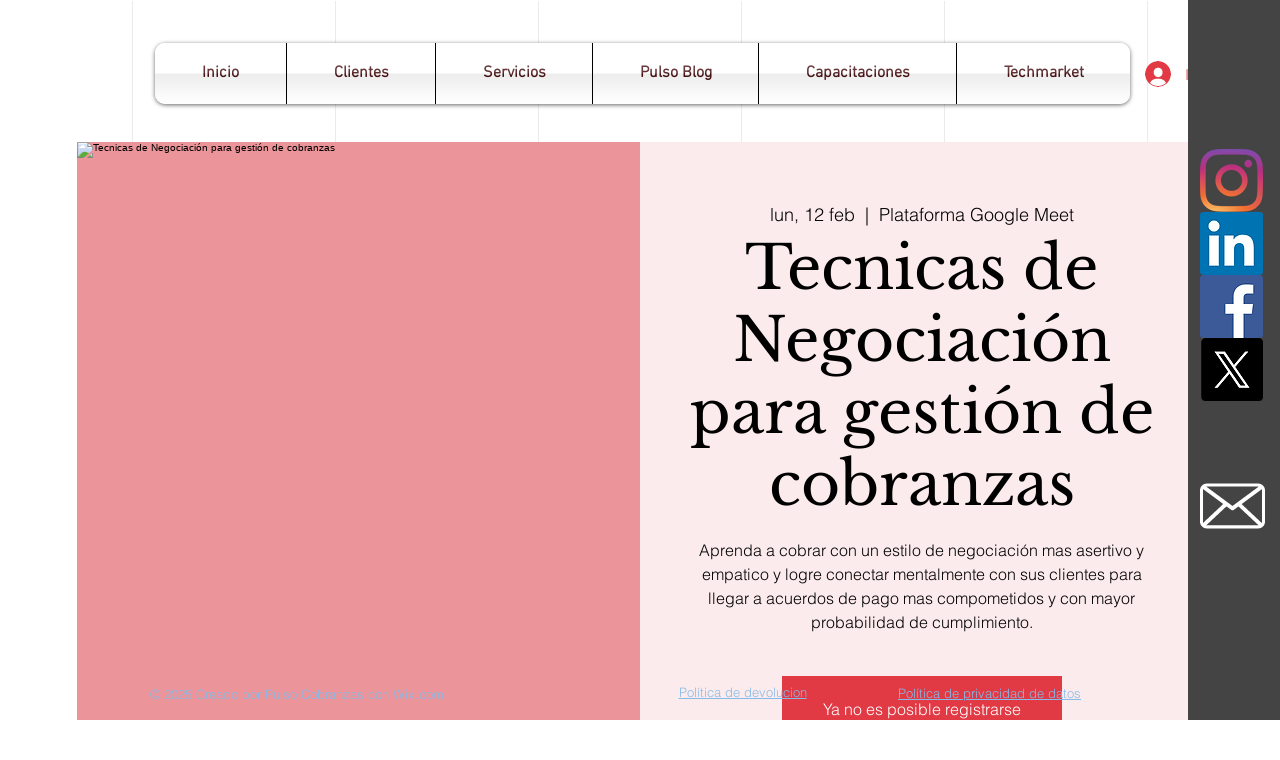

--- FILE ---
content_type: application/javascript
request_url: https://cdn.chaty.app/pixel.js?id=ZalJ109U
body_size: 20779
content:
function launch_chaty(t=""){if(void 0!==t&&""!==t){if(document.getElementsByClassName("chaty-app-outer-forms.active").length&&document.querySelectorAll(".chaty-app-outer-forms.active").forEach((function(t,e){t.classList.remove("active")})),document.getElementsByClassName("chaty-app").length&&document.querySelectorAll(".chaty-app.form-open").forEach((function(t,e){t.classList.remove("form-open")})),document.getElementById(`chaty-app-${t}`)){let e=document.getElementById(`chaty-app-${t}`);e.classList.contains("has-single")||e.classList.add("chaty-app-open")}}else document.getElementsByClassName("chaty-app-widget").length&&document.querySelectorAll(".chaty-app-widget:not(.has-single)").forEach((function(t,e){t.classList.add("chaty-app-open")}))}function close_chaty(){document.getElementsByClassName("chaty-app-outer-forms").length&&document.querySelectorAll(".chaty-app-outer-forms.active").forEach((function(t,e){t.classList.remove("active")})),document.getElementsByClassName("chaty-app").length&&document.querySelectorAll(".chaty-app.form-open").forEach((function(t,e){t.classList.remove("form-open")})),document.getElementsByClassName("chaty-app-widget").length&&document.querySelectorAll(".chaty-app-widget.chaty-app-open").forEach((function(t,e){t.classList.remove("chaty-app-open")}))}function open_chaty_whatsapp_popup(t=""){if(close_chaty(),void 0!==t&&""!==t)document.getElementById(`chaty-app-widget-${t}`)&&document.getElementById(`channel-WhatsApp-${t}`)&&($chatyButton=document.getElementById(`chaty-app-widget-${t}`),$chatyButton.classList.add("active"),$whatsappButton=document.getElementById(`channel-WhatsApp-${t}`),$whatsappButton&&$whatsappButton.click());else if(document.getElementsByClassName("chaty-app-whatsapp-form-button").length){const t=document.querySelector(".chaty-app-whatsapp-form-button");t&&t.click()}}function close_chaty_whatsapp_popup(){document.getElementsByClassName("chaty-app-outer-forms").length&&document.querySelectorAll(".chaty-app-outer-forms.active").forEach((function(t,e){t.classList.remove("active")})),document.getElementsByClassName("chaty-app").length&&document.querySelectorAll(".chaty-app").forEach((function(t,e){t.classList.remove("form-open")}))}function open_chaty_contact_form(t=""){if(close_chaty(),void 0!==t&&""!==t)document.getElementById(`chaty-app-widget-${t}`)&&document.getElementById(`channel-WhatsApp-${t}`)&&($chatyButton=document.getElementById(`chaty-app-widget-${t}`),$chatyButton.classList.add("active"),$whatsappButton=document.getElementById(`channel-Contact_Us-${t}`),$whatsappButton&&$whatsappButton.click());else if(document.getElementsByClassName("chaty-app-contact-form-button").length){const t=document.querySelector(".chaty-app-contact-form-button");t&&t.click()}}function close_chaty_contact_form(){document.getElementsByClassName("chaty-app-outer-forms").length&&document.querySelectorAll(".chaty-app-outer-forms.active").forEach((function(t,e){t.classList.remove("active")})),document.getElementsByClassName("chaty-app").length&&document.querySelectorAll(".chaty-app").forEach((function(t,e){t.classList.remove("form-open")}))}(()=>{"use strict";let t,e,a,n=new Object,c="pixel-chaty",i=[],s="",o=!1,l=/(android|bb\d+|meego).+mobile|avantgo|bada\/|blackberry|blazer|compal|elaine|fennec|hiptop|iemobile|ip(hone|od)|ipad|iris|kindle|Android|Silk|lge |maemo|midp|mmp|netfront|opera m(ob|in)i|palm( os)?|phone|p(ixi|re)\/|plucker|pocket|psp|series(4|6)0|symbian|treo|up\.(browser|link)|vodafone|wap|windows (ce|phone)|xda|xiino/i.test(navigator.userAgent)||/1207|6310|6590|3gso|4thp|50[1-6]i|770s|802s|a wa|abac|ac(er|oo|s\-)|ai(ko|rn)|al(av|ca|co)|amoi|an(ex|ny|yw)|aptu|ar(ch|go)|as(te|us)|attw|au(di|\-m|r |s )|avan|be(ck|ll|nq)|bi(lb|rd)|bl(ac|az)|br(e|v)w|bumb|bw\-(n|u)|c55\/|capi|ccwa|cdm\-|cell|chtm|cldc|cmd\-|co(mp|nd)|craw|da(it|ll|ng)|dbte|dc\-s|devi|dica|dmob|do(c|p)o|ds(12|\-d)|el(49|ai)|em(l2|ul)|er(ic|k0)|esl8|ez([4-7]0|os|wa|ze)|fetc|fly(\-|_)|g1 u|g560|gene|gf\-5|g\-mo|go(\.w|od)|gr(ad|un)|haie|hcit|hd\-(m|p|t)|hei\-|hi(pt|ta)|hp( i|ip)|hs\-c|ht(c(\-| |_|a|g|p|s|t)|tp)|hu(aw|tc)|i\-(20|go|ma)|i230|iac( |\-|\/)|ibro|idea|ig01|ikom|im1k|inno|ipaq|iris|ja(t|v)a|jbro|jemu|jigs|kddi|keji|kgt( |\/)|klon|kpt |kwc\-|kyo(c|k)|le(no|xi)|lg( g|\/(k|l|u)|50|54|\-[a-w])|libw|lynx|m1\-w|m3ga|m50\/|ma(te|ui|xo)|mc(01|21|ca)|m\-cr|me(rc|ri)|mi(o8|oa|ts)|mmef|mo(01|02|bi|de|do|t(\-| |o|v)|zz)|mt(50|p1|v )|mwbp|mywa|n10[0-2]|n20[2-3]|n30(0|2)|n50(0|2|5)|n7(0(0|1)|10)|ne((c|m)\-|on|tf|wf|wg|wt)|nok(6|i)|nzph|o2im|op(ti|wv)|oran|owg1|p800|pan(a|d|t)|pdxg|pg(13|\-([1-8]|c))|phil|pire|pl(ay|uc)|pn\-2|po(ck|rt|se)|prox|psio|pt\-g|qa\-a|qc(07|12|21|32|60|\-[2-7]|i\-)|qtek|r380|r600|raks|rim9|ro(ve|zo)|s55\/|sa(ge|ma|mm|ms|ny|va)|sc(01|h\-|oo|p\-)|sdk\/|se(c(\-|0|1)|47|mc|nd|ri)|sgh\-|shar|sie(\-|m)|sk\-0|sl(45|id)|sm(al|ar|b3|it|t5)|so(ft|ny)|sp(01|h\-|v\-|v )|sy(01|mb)|t2(18|50)|t6(00|10|18)|ta(gt|lk)|tcl\-|tdg\-|tel(i|m)|tim\-|t\-mo|to(pl|sh)|ts(70|m\-|m3|m5)|tx\-9|up(\.b|g1|si)|utst|v400|v750|veri|vi(rg|te)|vk(40|5[0-3]|\-v)|vm40|voda|vulc|vx(52|53|60|61|70|80|81|83|85|98)|w3c(\-| )|webc|whit|wi(g |nc|nw)|wmlb|wonu|x700|yas\-|your|zeto|zte\-/i.test(navigator.userAgent.substr(0,4))?1:0,p="",r=document.title,h=["System Stack","Arial","Tahoma","Verdana","Helvetica","Times New Roman","Trebuchet MS","Georgia"],d=!1,y="https://cdn.chatway.app/widget.js?id=";t="https://prod-api.chaty.app/api/pixel/",e="https://cdn.chaty.app/";let g=t+"widgets",u=function(){let t=0;return"object"==typeof Ecwid&&(t=Ecwid.getOwnerId()),t},m=function(t){t+="=";let e=document.cookie.split(";");for(let a=0;a<e.length;a++){let n=e[a];for(;" "==n.charAt(0);)n=n.substring(1);if(0==n.indexOf(t))return n.substring(t.length,n.length)}return null},f=function(t,e){var a=function(t,e){var a=m("chatyAppWidget_"+t),n=[];if(null!=a&&""!=a&&(n=JSON.parse(a)),n.length>0)for(var c=0;c<n.length;c++)if(n[c].k==e)return n[c].v;return null}(t,e);if(null!=a&&""!=a){a=new Date(a);var n=Math.abs(new Date-a);return Math.floor(n/864e5)>=1}return!0},w=function(t,e,a){let n=new Date;n.setTime(n.getTime()+24*a*60*60*1e3);let c="expires="+n.toUTCString();document.cookie=t+"="+e+"; "+c+"; path=/; SameSite=Lax"},_=function(t,e){var a=m("chatyAppWidget_"+t),n=[];null!=a&&""!=a&&(n=JSON.parse(a));var c=!1;if(n.length>0)for(var i=0;i<n.length;i++)n[i].k==e&&(c=!0,n[i].v=new Date);c||n.push({k:e,v:new Date}),a=JSON.stringify(n),w("chatyAppWidget_"+t,a,"7")},v=function(t){let e=m(t);return""!=e&&null!==e};function b(t){return"1"==t||1==t||1==t||"true"==t}function x(t){return null==t||""==t||"null"==t}let k=function(t){if("string"==typeof t)return t;let e=[];for(let a in t)t.hasOwnProperty(a)&&e.push(encodeURIComponent(a)+"="+encodeURIComponent(t[a]));return e.join("&")},L=function(){if(!document.getElementById("chaty-app-elements")){const t=document.createElement("div");t.id="chaty-app-elements",t.innerHTML="",document.body.appendChild(t)}};function C(){let t=e+"pixel.css";if("function"==typeof RocketBrowserCompatibilityChecker&&(t+="?nowprocket=1&no_optimize=1"),!document.getElementById("chaty-saas-css")){let e=document.getElementsByTagName("head")[0],a=document.createElement("link");a.id="chaty-saas-css",a.rel="stylesheet",a.type="text/css",a.href=t,a.media="all",e.appendChild(a)}}let E=function(t){L(),document.getElementById("chaty-app-elements").innerHTML+=t};function A(t){return I("chaty-app-widget-"+t)}function S(t){return I("chaty-app-"+t)}function $(t){return!!document.getElementById(t)}function I(t){return!!document.getElementById(t)&&document.getElementById(t)}function B(t=""){const e=document.createElement("div");return e.innerHTML=t,/[\u0590-\u05FF\u0600-\u06FF\u0750-\u077F\u07C0-\u07FF\u0800-\u083F\uFB1D-\uFB4F\uFB50-\uFDFF\uFE70-\uFEFF\u202A-\u202E\u2066-\u2069]/.test(e.textContent)?"rtl":"ltr"}function M(t){return null==t||""==t||""==t.trim()||null==t||"null"==t}function T(t){return x(t)?"":t.replace(/\n/g,"<br />")}function q(t){let e=document.createElement("link");e.rel="stylesheet",e.href=`https://fonts.googleapis.com/css2?family=${t}&display=swap`,document.getElementsByTagName("head")[0].appendChild(e)}function H(t){if(!document.getElementById("chaty-app-custom-css")){let t=document.getElementsByTagName("head")[0],e=document.createElement("style");e.id="chaty-app-custom-css",t.appendChild(e)}document.getElementById("chaty-app-custom-css").innerHTML+=t}let F=function(t,e){if(document.getElementById(t)){const a=document.getElementById(t);a.innerHTML=e,document.body.appendChild(a)}else{const a=document.createElement("div");a.id=t,a.innerHTML=e,document.body.appendChild(a)}};function j(t,e){for(t=t.trim();t.charAt(0)==e;)t=t.substring(1);for(;t.charAt(t.length-1)==e;)t=t.substring(0,t.length-1);return t}function N(t){return(t=(t=(t=j(t,"+")).replace(/ /g,"")).replace(/-/g,"")).replace(/_/g,"")}function O(t){return t.replace(/./gm,(function(t){return t.match(/[a-z0-9\s]+/i)?t:"&#"+t.charCodeAt(0)+";"}))}function P(t){document.getElementsByTagName("body")[0]&&document.getElementsByTagName("body")[0].classList.add(t)}function U(t){document.getElementsByTagName("body")[0]&&document.getElementsByTagName("body")[0].classList.remove(t)}function z(){P("has--not--chatway"),U("chaty-app-has-chatway"),U("has--chaty")}let R,W=t+"widgets/views",D=t+"widgets/visitors",X=function(t){return"custom"==t.position?t.custom_position:t.position},Z=function(t){return"vertical"!=t.settings.icon_view?"top":"right"==X(t.settings)?"left":"right"};function Y(t){let e=A(t),a=S(t);if(!e||!a)return;e.classList.add("active");let n=function(t){let e=[],a=A(t);return a?(a.querySelectorAll(".chaty-app-link").forEach((function(t,a){let n=t.getAttribute("data-channel");x(n)||e.push(n)})),e):e}(t);e.querySelectorAll(".chaty-app-default-open").forEach((function(n,c){let i=n.getAttribute("data-channel");if("WhatsApp"==i&&f(t,"c-"+i)){let n=`chaty-app-form-${t}-${i}`,c=`channel-${i}-${t}`;if(I(n)&&I(c)){let c=I(n);c.classList.add("is-active"),c&&(a=S(t),a.classList.remove("chaty-app-open"),e.classList.add("active"),e.classList.add("form-open"),c.classList.add("active"))}}}));var c=f(t,"v-widget");const s=J();if(c&&!s){_(t,"v-widget");let s=e.getAttribute("data-user"),o=0,p=0,r=e.getAttribute("data-key"),h="";if(null!=typeof i[r]){let e=m("activeChatyAppWidgets");null!=e||(e=t,w("activeChatyAppWidgets",e,1))}if(a.classList.contains("has-single")?(o=1,n.forEach((function(e,a){f(t,"v-"+e)&&void 0!==e&&(_(t,"v-"+e),h+=`&channels[]=${e}`)}))):a.classList.contains("chaty-app-open")&&(p=1,n.forEach((function(e,a){f(t,"v-"+e)&&void 0!==e&&(_(t,"v-"+e),h+=`&channels[]=${e}`)}))),c){let e={widgetId:t,userId:s,isMobile:l,isOpen:p,isSingle:o};e=k(e)+h;let a=new XMLHttpRequest;a.open("POST",W,!0),a.setRequestHeader("Content-Type","application/x-www-form-urlencoded"),a.onreadystatechange=function(){},a.send(e)}!function(t){let e=A(t),a=J();if(!e)return;let n=e.getAttribute("data-user");if(!v("triggeredFor"+n)&&!a){w("triggeredFor"+n,t,30);let e={widgetId:t,channels:[],userId:n};e=k(e);let a=new XMLHttpRequest;a.open("POST",D,!0),a.setRequestHeader("Content-Type","application/x-www-form-urlencoded"),a.onreadystatechange=function(){},a.send(e)}}(t)}}let V=function(){let t="";return"object"==typeof Shopify&&(t=Shopify.shop),t};function J(){return void 0!==window.Shopify&&void 0!==window.Shopify.designMode&&window.Shopify.designMode}let G,K=!1,Q=0,tt=!1,et=!1,at=[],nt=0,ct=0;function it(){et&&document.getElementsByClassName(".on-chaty-app-exit-intent")&&document.querySelectorAll(".on-chaty-app-exit-intent").forEach((function(t,e){t.classList.remove("on-chaty-app-exit-intent"),st(t.getAttribute("data-id"))}))}function st(t){let e=A(t);e&&(Y(t),e.classList.remove("on-chaty-app-delay"),e.classList.remove("on-chaty-app-exit-intent"),e.classList.remove("on-chaty-app-scroll"),document.getElementsByClassName(".chaty-app.on-chaty-app-delay")||(clearInterval(G),K=!1),document.getElementsByClassName(".chaty-app.on-chaty-app-exit-intent")||(et=!1),document.getElementsByClassName(".chaty-app.on-chaty-app-scroll")||(tt=!1))}let ot=function(t){for(t=t.toString();t.length<2;)t="0"+t;return t};function lt(t,e){if(isNaN(e)){let a=new Date(t.toLocaleString("en-US",{timeZone:e})),n=t.getTime()-a.getTime();return new Date(t.getTime()-n)}{let a=new Date;if(a=a.toLocaleString("en-US",{timeZone:"UTC"}),a=new Date(a),-1!=e.indexOf("+")){let t=e.replace("+",""),n=parseInt(t),c=60*parseFloat(t%n);c=a.getUTCMinutes()+c,c>59&&(n+=parseInt(c/60),c%=60),a.setUTCHours(a.getUTCHours()+n,c)}else if(-1!=e.indexOf("-")){let t=e.replace("-",""),n=parseInt(t),c=60*parseFloat(t%n);c=a.getUTCMinutes()-c,c<0&&(n-=parseInt(c/60),c%=60),a.setUTCHours(a.getUTCHours()-n,-c)}let n=t.getTime()-a.getTime();return new Date(t.getTime()-n)}}function pt(t){return Object.keys(t).filter((e=>t[e])).join(" ")}let rt=function(t){return!o&&b(t.is_agent)&&(t.is_agent=!1,t.agents.length&&!t.value&&(t.value=t.agents[0].value,t.channel_account_type=t.agents[0].channel_account_type,t.custom_image_url=t.agents[0].custom_image_url,t.icon_color=t.agents[0].icon_color,t.is_desktop=t.is_agent_desktop,t.is_mobile=t.is_agent_mobile,(t=gt(t)).agents=[])),t},ht=t+"widgets/channel/click";function dt(t,a,n,c,i,s){let o="",p="";if(b(t.is_agent))t.url="#",t.target="",o+=" chaty-app-agent-button ";else{if("Chatway"==t.channel_type)t.url="#",t.target="";else if("Contact_Us"==t.channel_type)!function(t,a,n,c){let i="",s=It(),o="";c.is_google_analytics_enabled&&(o+=" chaty-app-ga-enabled "),i+="<div style='display:none;' class='chaty-app-outer-forms chaty-app-form-"+a+"' data-channel='"+t.channel_type+"' id='chaty-app-form-"+a+"-"+t.channel_type+"' data-widget='"+a+"' data-index='"+n+"'>",i+="<div class='chaty-app-form'>",i+="<div class='chaty-app-form-body'>",i+=`<div role='button' id="hide-form-${a}" dir="${B(t.contact_form.title)}" class='close-contact-form'><svg width='15' height='9' viewBox='0 0 15 9' fill='none' xmlns='http://www.w3.org/2000/svg'> <path d='M1 1L7.31429 8L14 1' stroke='white' stroke-width='2' stroke-linecap='round' stroke-linejoin='round'/> </svg></div>`,i+=`<div id="chaty-app-form-title-${a}" dir="${B(t.contact_form.title)}" class='chaty-app-form-title chaty-app-contact-form-title'></div>`,i+=`<form class='chaty-app-contact-form${o}' action='' method='post' data-id='${a}' data-user='${s}'>`,i+="<div class='chaty-app-form-info'>",i+="<div class='chaty-app-form-data' id='chaty-app-form-data-"+a+"'>",i+="</div>",i+="<div class='chaty-app-form-ajax-message chaty-app-form-ajax-"+a+"'>",i+="</div>",i+="</div>",i+="<div class='chaty-app-form-data-response'>",i+="<div class='chaty-app-form-success'>",i+="<img src='"+e+"images/form-success.png' />",i+="<div class='chaty-app-form-ajax-message chaty-app-form-ajax-"+a+"'>",i+="</div>",i+="</div>",i+="<div class='chaty-app-form-other-button'>",i+="<button type='button' name='button' class='chaty-app-another-form-button'>Submit another form</button>",i+="</div>",i+="</div>",i+="</form>",i+="</div>",i+="</div>",i+="</div>",F(`chaty-app-element-${t.channel_type}-${a}`,i),$("chaty-app-form-title-"+a)&&(I("chaty-app-form-title-"+a).innerHTML=O(t.contact_form.title));let l,p=I("chaty-app-form-data-"+a);Object.keys(t.contact_form.form_fields).forEach((function(e,n){if(l="",(n=t.contact_form.form_fields[e]).is_active){let t="";if("name"==e?(t="Name",x(n.field_title)||(t=O(n.field_title)),l="<label for='chaty-app-input-"+e+"-"+a+"'>"+t+"</label>",l+="<input type='text' name='"+e+"' class='chaty-app-input-field chaty-app-input-"+e+"' id='chaty-app-input-"+e+"-"+a+"' />"):"email"==e?(t="Email",x(n.field_title)||(t=O(n.field_title)),l="<label for='chaty-app-input-"+e+"-"+a+"'>"+t+"</label>",l+="<input type='email' name='"+e+"' class='chaty-app-input-field chaty-app-input-"+e+"' id='chaty-app-input-"+e+"-"+a+"' />"):"phone"==e?(t="Phone",x(n.field_title)||(t=O(n.field_title)),l="<label for='chaty-app-input-"+e+"-"+a+"'>"+t+"</label>",l+="<input type='text' name='"+e+"' class='chaty-app-input-field chaty-app-input-"+e+"' id='chaty-app-input-"+e+"-"+a+"' />"):"message"==e&&(t="Message",x(n.field_title)||(t=O(n.field_title)),l="<label for='chaty-app-input-"+e+"-"+a+"'>"+t+"</label>",l+="<textarea name='"+e+"' class='chaty-app-input-field chaty-app-textarea chaty-app-input-"+e+"' id='chaty-app-input-"+e+"-"+a+"' ></textarea>"),!x(l)){p.innerHTML+="<div class='chaty-app-form-field'>"+l+"</div>";let t=I("chaty-app-input-"+e+"-"+a);t.setAttribute("placeholder",n.value),t.setAttribute("dir",B(n.value)),n.is_required&&(t.classList.add("is-required"),t.setAttribute("required",!0))}}}));let r="";p.innerHTML+="<div class='chaty-app-form-field'><button id='form-button-"+a+"' type='submit' name='submit' dir='"+B(t.contact_form.submit_button_text)+"' class='chaty-app-form-button' ><span class='chaty-app-form-loader'></span><span class='button-text'>"+O(t.contact_form.submit_button_text)+"</span></button></div>",r+="#chaty-app-form-"+a+"-"+t.channel_type+" .chaty-app-form-button {background:"+t.contact_form.submit_btn_bg_color+"}",r+="#chaty-app-form-"+a+"-"+t.channel_type+" .chaty-app-another-form-button {background: "+t.contact_form.submit_btn_bg_color+"}",r+="#chaty-app-form-"+a+"-"+t.channel_type+" .chaty-app-contact-form-title {background-color: "+t.contact_form.submit_btn_bg_color+"}",r+="#chaty-app-form-"+a+"-"+t.channel_type+" input:focus {border-color:"+t.contact_form.submit_btn_bg_color+"}",r+="#chaty-app-form-"+a+"-"+t.channel_type+" textarea:focus {border-color:"+t.contact_form.submit_btn_bg_color+"}",r+="#chaty-app-form-"+a+"-"+t.channel_type+" .chaty-app-form-button {color: "+t.contact_form.submit_btn_txt_color+"}",x(r)||H(r)}(t,c,i,s),t.url="#",t.target="",o+=" has-chaty-app-box chaty-app-contact-form-button";else if("WhatsApp"==t.channel_type)if(b(t.has_welcome_message))t.url="#",t.target="",o+=" has-chaty-app-box chaty-app-whatsapp-form-button",function(t,a,n,c){t.value=t.value.replace(/ /g,"");let i="https://web.whatsapp.com/send",s="";l?i="https://api.whatsapp.com/send":(i=b(t.is_use_web_version)?"https://web.whatsapp.com/send":"https://api.whatsapp.com/send",s="_blank");let o="";c.is_google_analytics_enabled&&(o+=" chaty-app-ga-enabled ");const p=t.heading?t.heading:"",r=`\n                <div class='chaty-app-whatsapp-header' dir='${B(p)}'>\n                    <img width="32" height="32" loading="lazy" src="${e}images/wa-logo.png" />\n                    <div class='chaty-app-whatsapp-title'>${p}</div>\n                    <div class='chaty-app-whatsapp-close-btn'>\n                        <svg width="15" height="9" viewBox="0 0 15 9" fill="none" xmlns="http://www.w3.org/2000/svg"> <path d="M1 1L7.31429 8L14 1" stroke="white" stroke-width="2" stroke-linecap="round" stroke-linejoin="round"></path> </svg>\n                    </div>\n                </div>\n            `,h=x(t.chat_welcome_message)?"":`\n                <span class="welcome-message">${t.chat_welcome_message}</span>\n            `,d=x(t.profile_name)?"":`\n                <span class="profile-name">${O(t.profile_name)}</span>\n            `,y=x(t.profile_image_url)?"":`\n                <img \n                    class='chaty-app-whatsapp-profile' \n                    width="28" \n                    height="28" \n                    src="${t.profile_image_url}" \n                    loading="lazy" \n                    alt="${t.title}" \n                />\n            `,g={"chaty-app-whatsapp-body":!0,"has-header":!x(t.heading)},u={"chaty-app-whatsapp-message":!0,"has-profile-image":!x(t.profile_image_url),"hide-whatsapp-message":x(t.profile_image_url)&&x(t.chat_welcome_message)&&x(t.profile_name)},m=x(h)?`<div class="${pt(g)}"></div>`:`\n                <div class="${pt(g)}" dir='${B(h)}'>                    \n                    ${y}\n                    <div class="${pt(u)}">\n                        ${d}\n                        ${h}\n                        <span class="time">${function(){const t=new Date;return`${t.getHours().toString().padStart(2,"0")}:${t.getMinutes().toString().padStart(2,"0")}`}()}</span>\n                    </div>\n                </div>`,f=x(t.wa_placeholder_text)?"":t.wa_placeholder_text,w=(_=[r,m,`\n                <div class="chaty-app-whatsapp-footer" dir='${B(h)}'>\n                    <form \n                        action="${i}" \n                        target="${s}" \n                        class='whatsapp-chaty-app-form${o}'' \n                        data-widget="${a}"\n                        data-channel="${t.channel_type}"\n                    >\n                        <div class='chaty-app-whatsapp-data'>\n                            <input placeholder="${f}" name='text' type='text' class='csass-whatsapp-input' id='csass-whatsapp-input-${a}' />\n                            <button type='submit' class="whatsapp-chaty-app-button" >\n                                <svg xmlns="http://www.w3.org/2000/svg" width="20" height="20" viewBox="0 0 20 20" fill="none">\n                                    <g clip-path="url(#clip0_9452_6982)">\n                                    <path d="M18.5703 9.99996L2.66037 17.6603L5.60665 9.99996L2.66037 2.33963L18.5703 9.99996Z" fill="white" stroke="white" stroke-width="1.6625" stroke-linecap="round" stroke-linejoin="round"/>\n                                    <path d="M8.24069 9.99947L3.07723 9.99992" stroke="#C6D7E3" stroke-width="1.6625" stroke-linecap="round" stroke-linejoin="round"/>\n                                    </g>\n                                    <defs>\n                                    <clipPath id="clip0_9452_6982">\n                                        <rect width="20" height="20" fill="white"/>\n                                    </clipPath>\n                                    </defs>\n                                </svg>\n                            </button>\n                        </div>\n                        <input type='hidden' name='phone' value='${t.value}' />\n                    </form>\n                </div>\n            `],`\n                <div \n                    style='display:none;' \n                    class='chaty-app-outer-forms chaty-app-whatsapp-outer-forms chaty-app-form-${a}' \n                    data-channel='${t.channel_type}' \n                    id='chaty-app-form-${a}-${t.channel_type}' \n                    data-widget='${a}' data-index='${n}'\n                >\n                    <div class='chaty-app-whatsapp-form'>\n                        ${_.join("")}\n                    </div>\n                </div>\n            `);var _;if(F(`chaty-app-element-${t.channel_type}-${a}`,w),!x(t.pre_set_message)){let e=t.pre_set_message,n=document.title;if(x(n)?(e=e.replace(/{title}/g,""),e=e.replace(/(title)/g,"")):(e=e.replace(/{title}/g,n),e=e.replace(/(title)/g,n)),e=e.replace(/{url}/g,window.location),e=e.replace(/(url)/g,window.location),e=e.replace(/{URL}/g,window.location),e=e.replace(/(URL)/g,window.location),$(`csass-whatsapp-input-${a}`)){let t=I(`csass-whatsapp-input-${a}`);t.value=e,t.setAttribute("dir",B(e))}}}(t,c,i,s);else{t.value=t.value.replace(/ /g,"");let e="";if(!x(t.pre_set_message)){e=decodeURI(t.pre_set_message);let a=document.title;x(a)?(e=e.replace(/{title}/g,""),e=e.replace(/(title)/g,"")):(e=e.replace(/{title}/g,a),e=e.replace(/(title)/g,a)),e=e.replace(/{url}/g,window.location),e=e.replace(/{URL}/g,window.location),e=e.replace(/(URL)/g,window.location),e=e.replace(/(url)/g,window.location),e=encodeURIComponent(e)}l?t.url=""!=e?"https://api.whatsapp.com/send/?phone="+t.value+"&text="+e:"https://api.whatsapp.com/send/?phone="+t.value:""!=e?b(t.is_use_web_version)&&!l?(t.target="_blank",t.url="https://web.whatsapp.com/send?phone="+t.value+"&text="+e):t.url="https://api.whatsapp.com/send/?phone="+t.value+"&text="+e:b(t.is_use_web_version)&&!l?(t.target="_blank",t.url="https://web.whatsapp.com/send?phone="+t.value):t.url="https://api.whatsapp.com/send/?phone="+t.value}else if("WeChat"==t.channel_type)x(t.qr_code_image_url)||(function(t,e,a){let n="";n+="<div style='display:none;' class='chaty-app-outer-forms chaty-app-form-"+e+"' data-channel='"+t.channel_type+"' id='chaty-app-form-"+e+"-"+t.channel_type+"' data-widget='"+e+"' data-index='"+a+"'>",n+="<div class='chaty-app-form'>",n+="<div class='chaty-app-form-body'>",n+="<div role='button' class='close-chaty-app-form close-wechat-form is-whatsapp-btn'><div class='chaty-app-close-button'><span class='chaty-app-sr-only'>Hide</span></div></div>",n+="<div class='qr-code-image'><img src='"+t.qr_code_image_url+"' alt='"+t.title+"' /></div>",n+="</div>",n+="</div>",n+="</div>",F(`chaty-app-element-${t.channel_type}-${e}`,n)}(t,c,i),t.url="#",t.target="",o+=" has-chaty-app-box chaty-app-qr-code-form");else if("Email"==t.channel_type){if(!x(t.mail_subject)){let e=decodeURI(t.mail_subject),a=document.title;x(a)?(e=e.replace(/{title}/g,""),e=e.replace(/(title)/g,"")):(e=e.replace(/{title}/g,a),e=e.replace(/(title)/g,a)),e=e.replace(/{url}/g,window.location),e=e.replace(/{URL}/g,window.location),e=e.replace(/(url)/g,window.location),e=e.replace(/(URL)/g,window.location),e=encodeURIComponent(e),t.url+="?subject="+e}}else if("Viber"==t.channel_type&&l){let e=t.value;e=e.replace("+",""),navigator.userAgent.match(/(iPod|iPhone|iPad)/)&&(e="+"+e),e="viber://chat?number="+e,t.url=e}x(t.click_event)||(p="",t.target="",t.url=t.click_event)}let r=t.hover_text;return x(t.hover_text)&&(r=t.channel),b(s.is_google_analytics_enabled)&&(o+=" has-gae"),x(t.hover_text)&&(t.hover_text=""),"#"==t.url||"javascript:;"==t.url?'<button type="button" id="channel-'+t.channel_type+"-"+c+'" aria-label="'+r+'" data-channel="'+t.channel_type+'" class="chaty-app-tooltip '+t.channel_type+"-channel chaty-app-link channel-"+c+"-"+t.channel_type+" pos-"+n+o+'" dir="'+B(t.hover_text)+'" data-form="chaty-app-form-'+c+"-"+t.channel_type+'" data-hover="'+t.hover_text+'">'+a+'<span class="chaty-app-sr-only">'+O(r)+"</span></button>":'<a id="channel-'+t.channel_type+"-"+c+'" aria-label="'+r+'" data-channel="'+t.channel_type+'" href="'+t.url+'" '+p+' target="'+t.target+'" class="chaty-app-tooltip '+t.channel_type+"-channel chaty-app-link channel-"+c+"-"+t.channel_type+" pos-"+n+o+'" dir="'+B(t.hover_text)+'" data-form="chaty-app-form-'+c+"-"+t.channel_type+'" data-hover="'+t.hover_text+'">'+a+'<span class="chaty-app-sr-only">'+O(r)+"</span></a>"}function yt(t){if(""!=t.custom_image_url&&"null"!=t.custom_image_url&&!x(t.custom_image_url))return"<span aria-hidden='true' class='chaty-app-svg'><img src='"+t.custom_image_url+"' alt='"+t.hover_text+"' /></span>";let e=t.svg_icon;return"Chatway"==t.channel&&(e=function(t){switch(t){case"icon_2":return'<svg width="32" height="32" viewBox="0 0 32 32" fill="none" xmlns="http://www.w3.org/2000/svg"> <path class="color-element" d="M32 16C32 7.16344 24.8366 0 16 0C7.16344 0 0 7.16344 0 16C0 24.8366 7.16344 32 16 32C24.8366 32 32 24.8366 32 16Z" /> <path fill-rule="evenodd" clip-rule="evenodd" d="M12.652 7H22.788C24.0225 7 25.0621 8.03959 24.9971 9.27411V20.9695C24.9971 21.2294 24.8671 21.4244 24.6723 21.5543H24.4773C24.2174 21.5543 24.1524 21.5543 24.0225 21.4243L22.788 20.1898V12.6528C22.788 10.7686 21.2935 9.27411 19.4093 9.27411H10.3778C10.3778 8.03959 11.4174 7 12.652 7ZM9.27411 10.3793H19.4101C20.6447 10.3793 21.6842 11.4189 21.6842 12.6534V24.4787C21.6842 24.7386 21.5543 24.9335 21.3593 25.0635H21.1645C20.9045 25.0635 20.8395 25.0635 20.7096 24.9335L17.4609 21.6848H9.27411C8.03959 21.6848 7 20.6452 7 19.4107V12.6534C7 11.4189 8.03959 10.3793 9.27411 10.3793Z" fill="white"/> </svg>';case"icon_3":return'<svg width="32" height="32" viewBox="0 0 32 32" fill="none" xmlns="http://www.w3.org/2000/svg"><path class="color-element" d="M32 16C32 7.16344 24.8366 0 16 0C7.16344 0 0 7.16344 0 16C0 24.8366 7.16344 32 16 32C24.8366 32 32 24.8366 32 16Z" /><path d="M14.3145 8H17.6855C19.5936 8 21.5018 8.76327 22.8374 10.1626C24.1731 11.4982 25 13.4064 25 15.3145C25 19.1308 22.0742 22.3109 18.2579 22.6289V25.4276C18.2579 25.6819 18.1308 25.8728 17.9399 26C17.8127 26 17.8127 26 17.6855 26C17.5583 26 17.3675 25.8728 17.2403 25.7456L14.3145 22.5654C12.4064 22.5654 10.4982 21.8021 9.16254 20.4028C7.82685 19.0035 7 17.159 7 15.2509C7 11.2438 10.3074 8 14.3145 8ZM20.4841 16.3957C21.1837 16.3957 21.6289 15.9505 21.6289 15.2509C21.6289 14.5513 21.1837 14.106 20.4841 14.106C19.7845 14.106 19.3392 14.5513 19.3392 15.2509C19.4028 15.9505 19.8481 16.3957 20.4841 16.3957ZM16.0318 16.3957C16.7314 16.3957 17.1766 15.9505 17.1766 15.2509C17.1766 14.5513 16.7314 14.106 16.0318 14.106C15.3322 14.106 14.8869 14.5513 14.8869 15.2509C14.8869 15.9505 15.3322 16.3957 16.0318 16.3957ZM11.5159 16.3957C12.2155 16.3957 12.6608 15.9505 12.6608 15.2509C12.6608 14.5513 12.2155 14.106 11.5159 14.106C10.8163 14.106 10.371 14.5513 10.371 15.2509C10.371 15.9505 10.8163 16.3957 11.5159 16.3957Z" fill="white"/></svg>';case"icon_4":return'<svg width="32" height="32" viewBox="0 0 32 32" fill="none" xmlns="http://www.w3.org/2000/svg"> <path class="color-element" d="M32 16C32 7.16344 24.8366 0 16 0C7.16344 0 0 7.16344 0 16C0 24.8366 7.16344 32 16 32C24.8366 32 32 24.8366 32 16Z" /> <path fill-rule="evenodd" clip-rule="evenodd" d="M22.6678 9H9.21263C7.95682 9 7 10.0166 7 11.2126V19.0465C7 20.3023 8.01662 21.2591 9.21263 21.2591H20.7542L23.9834 23.7996C24.103 23.9192 24.2226 23.9192 24.4019 23.9192H24.6412C24.8804 23.7996 25 23.5604 25 23.381V11.2126C24.8804 10.0166 23.8638 9 22.6678 9ZM20.6208 15.2695C20.8241 15.4601 20.8344 15.7793 20.6438 15.9827C17.7482 19.0713 13.898 18.4179 12.2984 17.714C12.0433 17.6018 11.9275 17.304 12.0397 17.049C12.152 16.7939 12.4498 16.6781 12.7048 16.7903C14.0952 17.4021 17.4211 17.9447 19.9076 15.2925C20.0982 15.0892 20.4175 15.0789 20.6208 15.2695ZM22.3928 15.536C22.3588 15.1276 22.2225 14.5057 21.8355 14.0218C21.6355 13.7718 21.3642 13.5541 21.0078 13.4345C20.652 13.315 20.2472 13.3052 19.7988 13.4129C19.5278 13.4779 19.3609 13.7502 19.4259 14.0212C19.4909 14.2922 19.7633 14.4591 20.0343 14.3941C20.3334 14.3223 20.5415 14.3425 20.6866 14.3912C20.831 14.4396 20.9485 14.5285 21.0475 14.6522C21.2584 14.9159 21.3614 15.3106 21.3872 15.6198C21.4103 15.8975 21.6542 16.1038 21.9319 16.0808C22.2096 16.0576 22.4159 15.8137 22.3928 15.536Z" fill="white"/> </svg>'}return'<svg width="60" height="60" viewBox="0 0 60 60" fill="none" xmlns="http://www.w3.org/2000/svg"> <path class="color-element" d="M60 30C60 13.4314 46.5686 0 30 0C13.4314 0 0 13.4314 0 30C0 46.5686 13.4314 60 30 60C46.5686 60 60 46.5686 60 30Z" fill="#0446DE"></path> <path fill-rule="evenodd" clip-rule="evenodd" d="M19.8716 14C16.0765 14 13 17.0755 13 20.8694V38.7756C13 42.5695 16.0765 45.645 19.8716 45.645H24.0183C25.0106 45.645 25.9544 46.0738 26.6069 46.8213L28.9753 49.5343C29.5172 50.1552 30.4828 50.1552 31.0247 49.5343L33.3931 46.8213C34.0456 46.0738 34.9894 45.645 35.9817 45.645H40.1284C43.9235 45.645 47 42.5695 47 38.7756V20.8694C47 17.0755 43.9235 14 40.1284 14H19.8716ZM24.4271 33.7135C23.4988 33.7117 22.52 33.7099 22.52 34.4633C22.52 37.4282 25.6951 41.1912 29.32 41.1912H30.68C34.305 41.1912 37.48 37.4282 37.48 34.4633C37.48 33.7099 36.5012 33.7117 35.5729 33.7135C35.5286 33.7136 35.4842 33.7137 35.44 33.7137H24.56C24.5159 33.7137 24.4716 33.7136 24.4271 33.7135Z" fill="white"></path> </svg>'}(t.chatway_icon)),"<span aria-hidden='true' class='chaty-app-svg'>"+e+"</span>"}let gt=function(t){let e=t.value,a="_blank";return"WhatsApp"==t.channel_type?e=N(t.value):"WeChat"==t.channel_type?(a="",e="#"):"Email"==t.channel_type?(a="",e="mailto:"+t.value):"Facebook_Messenger"==t.channel_type?a=l?"":"_blank":"SMS"==t.channel_type?(a="",e="sms:+"+N(t.value.trim())):"Telegram"==t.channel_type?(e=j(t.value,"@"),e="https://telegram.me/"+e,a="_blank"):"Twitter"==t.channel_type?e="https://twitter.com/"+t.value.trim:"Instagram"==t.channel_type||"Instagram_DM"==t.channel_type?(e="https://www.instagram.com/"+t.value.trim,e="https://ig.me/m/"+t.value.trim):"Phone"==t.channel_type?(a="",e="tel:+"+N(t.value.trim())):"Skype"==t.channel_type?(a="",e="skype:"+t.value.trim+"?chat"):"Snapchat"==t.channel_type?e="https://www.snapchat.com/add/"+t.value.trim:"Vkontakte"==t.channel_type?e="https://vk.me/"+t.value.trim:"Linkedin"==t.channel_type?e="personal"==t.channel_account_type?"https://www.linkedin.com/in/"+t.value.trim:"https://www.linkedin.com/company/"+t.value.trim:"Viber"==t.channel_type?(e=N(t.value.trim()),isNaN(e)||(e=e.replace("+",""),navigator.userAgent.match(/(iPod|iPhone|iPad)/)&&(e="+"+e),e="viber://chat?number="+e),a=""):"TikTok"==t.channel_type&&(e=j(t.value.trim,"@"),e="https://www.tiktok.com/@"+e,a=""),t.value=e,t.url=e,t.target=a,t},ut=function(t){if(b(t.is_agent)){if(t.agents.length&&(!l&&b(t.is_agent_desktop)||l&&b(t.is_agent_mobile))){let e=!1;return Object.keys(t.agents).forEach((function(a,n){x(t.agents[n].value)||(e=!0)})),e}}else if((!l&&b(t.is_desktop)||l&&b(t.is_mobile))&&(""!=t.value||"Contact_Us"==t.channel||"Chatway"==t.channel))return!0;return!1},mt=function(t,e,a,n,c){if(M(t.channel_type)&&(t.channel_type=t.channel),!ut(t))return;let i="";if(!b(t.is_agent)){let s=yt(t),o=dt(t,s,a,e,n,c);return"Contact_Us"==t.channel_type?i+=" has-chaty-app-box":"WhatsApp"==t.channel_type&&b(t.is_default_open)&&f(e,"c-"+t.channel_type)&&(i+=" chaty-app-default-open"),"<div class='chaty-app-channel "+t.channel+"-channel-link"+i+"' id='"+t.channel+"-"+e+"-channel' data-id='"+t.channel_type+"-"+e+"' data-widget='"+e+"' data-channel='"+t.channel+"'>"+o+"</div>"}if(t.agents.length){let o=0,p=[];if(Object.keys(t.agents).forEach((function(e,a){""!=t.agents[a].value&&(o++,p=e)})),o>0){let o,p;return function(t,e){var a="",n=0;null==n&&(n=-1),a+="<div style='display:none;' class='chaty-app-outer-forms chaty-app-agent-data chaty-app-agent-data-"+e+" chaty-app-form-"+e+"' data-channel='"+t.channel_type+"' id='chaty-app-form-"+e+"-"+t.channel_type+"' data-widget='"+e+"' data-index='"+n+"'>",a+="<div class='chaty-app-form'>",a+="<div class='chaty-app-form-body'>",a+="<div role='button' dir='"+B(t.agent_header_text)+"' class='chaty-app-close-agent-list'><svg xmlns='http://www.w3.org/2000/svg' viewBox='0 0 330 330' xmlns:v='https://vecta.io/nano'><path d='M325.607 79.393c-5.857-5.857-15.355-5.858-21.213.001l-139.39 139.393L25.607 79.393c-5.857-5.857-15.355-5.858-21.213.001s-5.858 15.355 0 21.213l150.004 150a15 15 0 0 0 21.212-.001l149.996-150c5.859-5.857 5.859-15.355.001-21.213z'/></svg></div>",a+="<div class='chaty-app-agent-header agent-info-"+t.channel+" agent-info-"+e+"-"+t.channel+"' dir='"+B(t.agent_header_text)+"'>",x(t.agent_header_text)||(a+="<div class='agent-main-header'>"+O(t.agent_header_text)+"</div>"),x(t.agent_sub_header_text)||(a+="<div class='agent-sub-header'>"+O(t.agent_sub_header_text)+"</div>"),a+="</div>",a+="<div class='chaty-app-agent-body agents-body-"+e+" agent-body-"+e+"-"+t.channel+"'>",Object.keys(t.agents).forEach((function(n,c){if(""!=(n=t.agents[c]).value){var i=t.svg_icon;x(n.custom_image_url)||(i="<img class='chaty-app-agent-img' src='"+n.custom_image_url+"' alt='"+n.agent_title+"' />");var o=function(t,e,a,n,c,i){var s=t.value,o="_blank";if("WhatsApp"==e.channel_type){var p=N(t.value);l?(o="",s="https://wa.me/"+p):(o="_blank",s="https://web.whatsapp.com/send/?phone="+p)}else"WeChat"==e.channel_type?(o="",s="#"):"Email"==e.channel_type?(o="",s="mailto:"+t.value):"Facebook_Messenger"==e.channel_type?o=l?"":"_blank":"SMS"==e.channel_type?(o="",s="sms:+"+N(t.value.trim())):"Telegram"==e.channel_type?(s="https://telegram.me/"+(s=j(t.value,"@")),o="_blank"):"Twitter"==e.channel_type?(t.value=t.value.replace("https://twitter.com/",""),s="https://twitter.com/"+t.value.trim()):"Instagram"==e.channel_type?(t.value=t.value.replace("https://www.instagram.com/",""),t.value=t.value.replace("https://ig.me/m/",""),s="https://www.instagram.com/"+t.value.trim()):"Instagram_DM"==e.channel_type?(t.value=t.value.replace("https://www.instagram.com/",""),t.value=t.value.replace("https://ig.me/m/",""),s="https://ig.me/m/"+t.value.trim()):"Phone"==e.channel_type?(o="",s="tel:+"+N(t.value.trim())):"Skype"==e.channel_type?(o="",s="skype:"+t.value.trim()+"?chat"):"Snapchat"==e.channel_type?s="https://www.snapchat.com/add/"+t.value.trim():"Vkontakte"==e.channel_type?s="https://vk.me/"+t.value.trim():"Linkedin"==e.channel_type?s="personal"==t.channel_account_type?"https://www.linkedin.com/in/"+t.value.trim():"https://www.linkedin.com/company/"+t.value.trim():"Viber"==e.channel_type?(s=N(t.value.trim()),isNaN(s)||(s=s.replace("+",""),navigator.userAgent.match(/(iPod|iPhone|iPad)/)&&(s="+"+s),s="viber://chat?number="+s),o=""):"TikTok"==e.channel_type&&(s="https://www.tiktok.com/@"+(s=j(t.value.trim(),"@")),o="");return i=x(i)?"":O(i),"#"==s||"javascript:;"==s?"<button type='button'><span class='chaty-app-agent-icon'>"+c+"</span><span class='chaty-app-agent-title'>"+i+"</span></button>":"<a href='"+s+"' target='"+o+"'><span class='chaty-app-agent-icon'>"+c+"</span><span class='chaty-app-agent-title'>"+i+"</span></a>"}(n,t,0,0,i,n.agent_name);a+="<div dir='"+B(n.agent_name)+"' class='chaty-app-agent agent-info-"+t.channel+" agent-info-"+e+"-"+t.channel+" agent-info-"+c+"'>"+o+"</div>"}s+=".agent-info-"+e+"-"+t.channel+".agent-info-"+c+" .chaty-app-agent-icon img { background-color: "+n.icon_color+"; } ",("Instagram"!=t.channel&&"Instagram_DM"!=t.channel||"#ffffff"!=n.icon_color&&"#fff"!=n.icon_color)&&(s+=".agent-info-"+e+"-"+t.channel+".agent-info-"+c+" .chaty-app-agent-icon .color-element { fill: "+n.icon_color+"; } "),s+=".agent-info-"+e+"-"+t.channel+".agent-info-"+c+" .chaty-app-custom-icon { background-color: "+n.icon_color+"; } "})),a+="</div>",a+="</div>",a+="</div>",a+="</div>",x(t.agent_head_bg_color)||(s+=".chaty-app-agent-header.agent-info-"+e+"-"+t.channel+" { background-color: "+t.agent_head_bg_color+"; } "),x(t.agent_head_text_color)||(s+=".chaty-app-agent-header.agent-info-"+e+"-"+t.channel+" { color: "+t.agent_head_text_color+" } ",s+="#chaty-app-form-"+e+"-"+t.channel+" .chaty-app-close-agent-list svg { fill: "+t.agent_head_text_color+" } "),F(`chaty-app-element-${t.channel_type}-${e}`,a)}(t,e),o=yt(t),p=dt(t,o,a,e,n,c),("Instagram"!=t.channel&&"Instagram_DM"!=t.channel||"#ffffff"!=t.icon_color&&"#fff"!=t.icon_color)&&(s+=".chaty-app-agent-"+e+"-"+t.channel+" .color-element {fill: "+t.icon_color+"; color: "+t.icon_color+";}"),s+=".chaty-app-agent-"+e+"-"+t.channel+" .chaty-app-custom-icon { background-color: "+t.icon_color+";}",s+=".chaty-app-agent-"+e+"-"+t.channel+" .chaty-app-svg-img { background-color: "+t.icon_color+";}","<div data-form='chaty-app-form-"+e+"-"+t.channel_type+"' class='chaty-app-channel chaty-app-agent-button chaty-app-agent-"+e+"-"+t.channel+" "+t.channel+"-channel "+t.channel+"-channel-link"+i+"' id='"+t.channel+"-"+e+"-channel' data-id='"+t.channel_type+"-"+e+"' data-widget='"+e+"' data-channel='"+t.channel+"'>"+p+"</div>"}}};function ft(t,e){if(!x(e)&&$(e)){let t=I(e),a=t.getAttribute("data-widget"),n=A(a),c=S(a);if(t.classList.contains("active"))t.classList.remove("active"),n.classList.remove("form-open"),c.classList.contains("cssas-no-close-button")&&c.classList.add("chaty-app-open");else{t.classList.add("is-active"),n.classList.add("form-open"),c.classList.remove("chaty-app-open");let e=document.getElementById("cta-close-"+t.getAttribute("data-widget")).innerHTML;$("cta-btn-"+a)&&(I("cta-btn-"+a).innerHTML=e),t.classList.add("active")}}}let wt=t+"widgets/click",_t=t+"widgets/leads";function vt(t){let e=f(t,"c-widget"),a=J(),n=A(t),c=S(t);if(e&&n&&c&&!a){let a=A(t).getAttribute("data-user"),n="",i=c.classList.contains("has-single")?1:0;c.querySelectorAll(".chaty-app-link").forEach((function(a,c){let s=a.getAttribute("data-channel");if(!x(s)){let a=f(t,"v-"+s);x(s)||(a&&_(t,"v-"+s),i&&(e=f(t,"c-"+s),e&&_(t,"c-"+s)),n="&channels[]="+s)}})),_(t,"c-widget");let s={widgetId:t,userId:a,isMobile:l,isSingle:i};s=k(s)+n;let o=new XMLHttpRequest;o.open("POST",wt,!0),o.setRequestHeader("Content-Type","application/x-www-form-urlencoded"),o.onreadystatechange=function(){},o.send(s)}}let bt,xt=function(t){let e=A(t);if(e){let a=e.getAttribute("data-animation"),n=I("chaty-app-i-trigger-"+t);n&&n.querySelectorAll(".chaty-app-channel .chaty-app-svg").forEach((function(t,e){t.classList.remove("chaty-animation-"+a)})),$("chaty-cta-"+t)&&document.getElementById("chaty-cta-"+t).classList.remove("chaty-animation-"+a),n.querySelectorAll(".ch-pending-msg").forEach((function(t,e){t.remove()}))}},kt=function(t){if(!x(t)){if(window.hasOwnProperty("gtag")&&gtag("event","chaty_"+t,{eventCategory:"chaty_"+t,event_action:"chaty_"+t,method:"chaty_"+t}),window.hasOwnProperty("ga")&&window.ga&&"function"==typeof window.ga.getAll&&window.ga.getAll()[0]){let e=window.ga.getAll()[0];e&&e.send("event","click",{eventCategory:"chaty_"+t,eventAction:"chaty_"+t,method:"chaty_"+t})}window.dataLayer=window.dataLayer||[],window.dataLayer.push({event:"chaty_"+t,event_category:"chaty_"+t,event_label:"chaty_event",value:t})}},Lt=function(t,e){let n=[],c=0,i=null,p=0,r=null;1===t.channels.length&&"Chatway"===t.channels[0].channel&&function(){if(U("has--not--chatway"),U("chaty-app-has-chatway"),U("has--chaty"),!document.getElementById("chatway")&&a)try{if(-1!==a.indexOf("chatway_user_identifier")){const t=JSON.parse(a);a=t.chatway_user_identifier}if(a){let t=document.createElement("script");t.src=y+a,t.id="chatway",t.async=!0,document.head.appendChild(t)}}catch(t){a=!1}}(),Object.keys(t.channels).forEach((function(e){let a=t.channels[e];ut(a)&&("Chatway"===a.channel?(r=a.chatway_position,"outside-chaty"===r&&(d=1),"outside-chaty"!==r&&(i=rt(a),"inside-chaty"!==r&&"chat-view"!==t.settings.cta_type||(n.push(rt(a)),c++),p=1)):(n.push(rt(a)),c++))})),1!==c||!p||"above-chaty"===r&&"chat-view"!==t.settings.cta_type||(c=0);let g="";if(p&&(P("chaty-app-has-chatway"),g="has-chatway-channel"),t.channels=n,o||(t.settings.cta_type="simple-view"),c&&!A(t.id)){C();let a=X(t.settings);if(a="right"==a?"right":"left","chat-view"==t.settings.cta_type){let n="<div style='display: none' class='chaty-app chaty-app-has-chat-view chaty-app-id-"+t.id+" chaty-app-widget-"+t.id+" chaty-app-key-"+e+"' id='chaty-app-widget-"+t.id+"' data-key='"+e+"' data-id='"+t.id+"' data-identifier='"+t.identifier+"' data-user='"+t.user_id+"' ><div id='chaty-app-"+t.id+"' class='chaty-app-widget chaty-app-"+t.id+" "+a+"-position'><div class='chaty-app-channels'><div class='chaty-app-channel-list' id='chaty-app-channels-"+t.id+"'></div><div class='chaty-app-i-trigger'><div id='chaty-app-i-trigger-"+t.id+"' class='chaty-app-widget-trigger "+g+"'></div></div></div></div></div>";E(n),t.settings.icon_view="vertical",function(t){let e=t.id,a=t.id,n=T(t.settings.cta_body_text),c=t.settings.cta_heading_text,i=document.title;x(i)?(n=n.replace(/{title}/g,""),c=c.replace(/{title}/g,""),n=n.replace(/(title)/g,""),c=c.replace(/(title)/g,"")):(n=n.replace(/{title}/g,i),c=c.replace(/{title}/g,i),n=n.replace(/(title)/g,i),c=c.replace(/(title)/g,i)),n=n.replace(/{url}/g,"<a target='_blank' href='"+window.location.href+"'>"+window.location.href+"</a>"),n=n.replace(/(url)/g,"<a target='_blank' href='"+window.location.href+"'>"+window.location.href+"</a>"),c=c.replace(/{url}/g,"<a target='_blank' href='"+window.location.href+"'>"+window.location.href+"</a>"),c=c.replace(/(url)/g,"<a target='_blank' href='"+window.location.href+"'>"+window.location.href+"</a>");let s="";s+="<div style='display:none;' class='chaty-app-chat-view chaty-app-chat-view-"+e+" chaty-app-form-"+e+"' data-channel='chaty-app-chat-view' id='chaty-app-form-"+e+"-chaty-app-chat-view' data-widget='"+e+"' data-index='"+a+"'>",s+="<div class='chaty-app-view-body'>",s+=`<div class='chaty-app-view-header' dir='${B(c)}'>`+c,s+="<div role='button' class='chaty-app-close-view-list'><svg xmlns='http://www.w3.org/2000/svg' viewBox='0 0 330 330'><path d='M325.607 79.393c-5.857-5.857-15.355-5.858-21.213.001l-139.39 139.393L25.607 79.393c-5.857-5.857-15.355-5.858-21.213.001s-5.858 15.355 0 21.213l150.004 150a15 15 0 0 0 21.212-.001l149.996-150c5.859-5.857 5.859-15.355.001-21.213z'/></svg></div>",s+="</div>",s+=`<div class='chaty-app-view-content' dir='${B(n)}'>`,s+="<div class='chaty-app-top-content'>",s+=n,s+="</div>",s+="<div class='chaty-app-view-channels' id='chaty-app-view-channels-"+e+"'>",s+="</div>",s+="</div>",s+="</div>",s+="</div>",A(e).innerHTML+=s}(t)}else{let n="<div style='display: none' class='chaty-app chaty-app-id-"+t.id+" chaty-app-widget-"+t.id+" chaty-app-key-"+e+"' id='chaty-app-widget-"+t.id+"' data-key='"+e+"' data-id='"+t.id+"' data-identifier='"+t.identifier+"' data-user='"+t.user_id+"'><div id='chaty-app-"+t.id+"' class='chaty-app-widget chaty-app-"+t.id+" "+a+"-position'><div class='chaty-app-channels'><div class='chaty-app-channel-list' id='chaty-app-channels-"+t.id+"'></div><div class='chaty-app-i-trigger'><div id='chaty-app-i-trigger-"+t.id+"' class='chaty-app-widget-trigger "+g+"'></div></div></div></div></div>";E(n)}let n=f(t.id,"v-widget"),o=A(t.id),d=S(t.id);if(p&&d.classList.add(r),p&&"above-chaty"===r){d.classList.add("has-chatway");let a=Z(t),n=mt(i,t.id,a,e,t.settings);I("chaty-app-channels-"+t.id)&&(document.getElementById("chaty-app-channels-"+t.id).innerHTML+=n,s+="#chaty-app-widget-"+t.id+" ."+i.channel_type+"-channel .color-element{ fill: "+i.icon_color+"; color: "+i.icon_color+";}",s+="#chaty-app-widget-"+t.id+" ."+i.channel_type+"-channel .chaty-app-svg { background-color: "+i.icon_color+";}",s+=".channel-"+t.id+"-"+i.channel_type+" .chaty-app-svg { background-color: "+i.icon_color+";}")}1==t.channels.length&&"chat-view"!=t.settings.cta_type?function(t,e){let a=X(t.settings),n=t.settings;a="right"==a?"right":"left";let c=Z(t);if("vertical"!=t.settings.icon_view&&(c="right"!=a?"right":"left"),I("chaty-app-i-trigger-"+t.id)){let a=I("chaty-app-i-trigger-"+t.id),i=t.channels[0],o=mt(i,t.id,c,e,n);a.innerHTML+=o,a.classList.add("single-channel"),I("chaty-app-"+t.id)&&I("chaty-app-"+t.id).classList.add("has-single");let l=T(t.settings.cta_text);a.querySelectorAll(".chaty-app-tooltip").forEach((function(t,e){t.classList.remove("chaty-app-tooltip")}));let p=f(t.id,"c-widget");a.querySelectorAll(".chaty-app-channel a, .chaty-app-channel button.chaty-app-link").forEach((function(e,a){if(e.classList.add("chaty-app-tooltip"),e.classList.add("pos-"+c),p||"all_time"==t.settings.show_cta){e.classList.add("active");let a=`<span class='on-hover-text' dir='${B(l)}'>${l}</span>`;e.innerHTML+=a,e.classList.add("has-on-hover"),e.classList.add(t.settings.show_cta),e.setAttribute("data-text",l)}x(i.hover_text)||e.setAttribute("data-hover",i.hover_text)}));let r='<div class="chaty-app-channel chaty-app-cta-close chaty-app-tooltip pos-'+c+'" dir='+B(t.settings.close_text)+' data-hover="'+t.settings.close_text+'"><div class="chaty-app-cta-button"><button id="cta-close-'+t.id+'" type="button"><span aria-hidden="true" class="chaty-app-svg"><svg viewBox="0 0 52 52" fill="none" xmlns="http://www.w3.org/2000/svg"><ellipse cx="26" cy="26" rx="26" ry="26" fill="'+t.settings.widget_color+'"></ellipse><rect width="27.1433" height="3.89857" rx="1.94928" transform="translate(18.35 15.6599) scale(0.998038 1.00196) rotate(45)" fill="white"></rect><rect width="27.1433" height="3.89857" rx="1.94928" transform="translate(37.5056 18.422) scale(0.998038 1.00196) rotate(135)" fill="white"></rect></svg></span><span class="chaty-app-sr-only">Hide Chaty Channels</span></button></div></div>';x(t.settings.close_text)&&(r='<div class="chaty-app-channel chaty-app-cta-close"><div class="chaty-app-cta-button"><button id="cta-close-'+t.id+'" type="button"><span aria-hidden="true" class="chaty-app-svg"><svg viewBox="0 0 52 52" fill="none" xmlns="http://www.w3.org/2000/svg"><ellipse cx="26" cy="26" rx="26" ry="26" fill="'+t.settings.widget_color+'"></ellipse><rect width="27.1433" height="3.89857" rx="1.94928" transform="translate(18.35 15.6599) scale(0.998038 1.00196) rotate(45)" fill="white"></rect><rect width="27.1433" height="3.89857" rx="1.94928" transform="translate(37.5056 18.422) scale(0.998038 1.00196) rotate(135)" fill="white"></rect></svg></span><span class="chaty-app-sr-only">Hide Chaty Channels</span></button></div></div>'),a.innerHTML+=r,s+="#chaty-app-widget-"+t.id+" ."+i.channel_type+"-channel .color-element{ fill: "+i.icon_color+"; color: "+i.icon_color+";}",s+="#chaty-app-widget-"+t.id+" ."+i.channel_type+"-channel .chaty-app-svg { background-color: "+i.icon_color+";}",s+=".channel-"+t.id+"-"+i.channel_type+" .chaty-app-svg { background-color: "+i.icon_color+";}"}}(t,e):function(t,e){let a=X(t.settings),n=t.settings;a="right"==a?"right":"left";let c=Z(t),i="";Object.keys(t.channels).forEach((function(a){let o=t.channels[a];M(o.channel_type)&&(o.channel_type=o.channel),"chat-view"==t.settings.cta_type?i+=mt(o,t.id,"top",e,n):i+=mt(o,t.id,c,e,n),s+=".channel-"+t.id+"-"+o.channel_type+" .color-element{ fill: "+o.icon_color+"; color: "+o.icon_color+";}",s+="#chaty-app-widget-"+t.id+" ."+o.channel_type+"-channel .color-element{ fill: "+o.icon_color+"; color: "+o.icon_color+";}",s+="#chaty-app-widget-"+t.id+" ."+o.channel_type+"-channel .chaty-app-svg { background-color: "+o.icon_color+";}",s+=".channel-"+t.id+"-"+o.channel_type+" .chaty-app-svg { background-color: "+o.icon_color+";}",s+="#chaty-app-widget-"+t.id+" .channel-icon-"+o.channel_type+"-channel .chaty-app-svg { background-color: "+o.icon_color+";}",s+=".chaty-app-chat-view-"+t.id+" ."+o.channel_type+"-channel .chaty-app-custom-icon { background-color: "+o.icon_color+"; }",s+=".chaty-app-chat-view-"+t.id+" ."+o.channel_type+"-channel .chaty-app-svg { background-color: "+o.icon_color+";}",s+=".chaty-app-chat-view-"+t.id+" .channel-icon-"+o.channel_type+" .chaty-app-svg { background-color: "+o.icon_color+";}"})),x(i)||("chat-view"==t.settings.cta_type?I("chaty-app-view-channels-"+t.id)&&(document.getElementById("chaty-app-view-channels-"+t.id).innerHTML+=i):I("chaty-app-channels-"+t.id)&&(document.getElementById("chaty-app-channels-"+t.id).innerHTML+=i));let o=f(t.id,"c-widget"),l=function(t){return(""==t.widget_icon||"chat-image"==t.widget_icon&&x(t.widget_icon_url))&&(t.widget_icon="chat-base"),"chat-image"==t.widget_icon?"<span aria-hidden='true' class='chaty-app-svg' style='background: "+t.widget_color+"'><img src='"+t.widget_icon_url+"' alt='Chaty Widget' /></span>":'<span aria-hidden="true" class="chaty-app-svg" >'+function(t,e){switch(t){case"chat-smile":return'<svg version="1.1" xmlns="http://www.w3.org/2000/svg" xmlns:xlink="http://www.w3.org/1999/xlink" x="0px" y="0px" viewBox="-496.8 507.1 54 54" style="enable-background:new -496.8 507.1 54 54;" xml:space="preserve"><style type="text/css">.chaty-app-sts1{fill:#FFFFFF;} .chaty-app-sts2{fill:none;stroke:#808080;stroke-width:1.5;stroke-linecap:round;stroke-linejoin:round;}</style><g><circle cx="-469.8" cy="534.1" r="27" fill="'+e+'"/></g><path class="chaty-app-sts1" d="M-459.5,523.5H-482c-2.1,0-3.7,1.7-3.7,3.7v13.1c0,2.1,1.7,3.7,3.7,3.7h19.3l5.4,5.4c0.2,0.2,0.4,0.2,0.7,0.2c0.2,0,0.2,0,0.4,0c0.4-0.2,0.6-0.6,0.6-0.9v-21.5C-455.8,525.2-457.5,523.5-459.5,523.5z"/><path class="chaty-app-sts2" d="M-476.5,537.3c2.5,1.1,8.5,2.1,13-2.7"/><path class="chaty-app-sts2" d="M-460.8,534.5c-0.1-1.2-0.8-3.4-3.3-2.8"/></svg>';case"chat-bubble":return'<svg version="1.1" xmlns="http://www.w3.org/2000/svg" xmlns:xlink="http://www.w3.org/1999/xlink" x="0px" y="0px" viewBox="-496.9 507.1 54 54" style="enable-background:new -496.9 507.1 54 54;" xml:space="preserve"><style type="text/css">.chaty-app-sts1{fill:#FFFFFF;}</style><g><circle  cx="-469.9" cy="534.1" r="27" fill="'+e+'"/></g><path class="chaty-app-sts1" d="M-472.6,522.1h5.3c3,0,6,1.2,8.1,3.4c2.1,2.1,3.4,5.1,3.4,8.1c0,6-4.6,11-10.6,11.5v4.4c0,0.4-0.2,0.7-0.5,0.9   c-0.2,0-0.2,0-0.4,0c-0.2,0-0.5-0.2-0.7-0.4l-4.6-5c-3,0-6-1.2-8.1-3.4s-3.4-5.1-3.4-8.1C-484.1,527.2-478.9,522.1-472.6,522.1z   M-462.9,535.3c1.1,0,1.8-0.7,1.8-1.8c0-1.1-0.7-1.8-1.8-1.8c-1.1,0-1.8,0.7-1.8,1.8C-464.6,534.6-463.9,535.3-462.9,535.3z   M-469.9,535.3c1.1,0,1.8-0.7,1.8-1.8c0-1.1-0.7-1.8-1.8-1.8c-1.1,0-1.8,0.7-1.8,1.8C-471.7,534.6-471,535.3-469.9,535.3z   M-477,535.3c1.1,0,1.8-0.7,1.8-1.8c0-1.1-0.7-1.8-1.8-1.8c-1.1,0-1.8,0.7-1.8,1.8C-478.8,534.6-478.1,535.3-477,535.3z"/></svg>';case"chat-db":return'<svg version="1.1" xmlns="http://www.w3.org/2000/svg" xmlns:xlink="http://www.w3.org/1999/xlink" x="0px" y="0px" viewBox="-496 507.1 54 54" style="enable-background:new -496 507.1 54 54;" xml:space="preserve"><style type="text/css">.chaty-app-sts1{fill:#FFFFFF;}</style><g><circle  cx="-469" cy="534.1" r="27" fill="'+e+'"/></g><path class="chaty-app-sts1" d="M-464.6,527.7h-15.6c-1.9,0-3.5,1.6-3.5,3.5v10.4c0,1.9,1.6,3.5,3.5,3.5h12.6l5,5c0.2,0.2,0.3,0.2,0.7,0.2c0.2,0,0.2,0,0.3,0c0.3-0.2,0.5-0.5,0.5-0.9v-18.2C-461.1,529.3-462.7,527.7-464.6,527.7z"/><path class="chaty-app-sts1" d="M-459.4,522.5H-475c-1.9,0-3.5,1.6-3.5,3.5h13.9c2.9,0,5.2,2.3,5.2,5.2v11.6l1.9,1.9c0.2,0.2,0.3,0.2,0.7,0.2c0.2,0,0.2,0,0.3,0c0.3-0.2,0.5-0.5,0.5-0.9v-18C-455.9,524.1-457.5,522.5-459.4,522.5z"/></svg>';default:return'<svg version="1.1" xmlns="http://www.w3.org/2000/svg" xmlns:xlink="http://www.w3.org/1999/xlink" x="0px" y="0px" viewBox="-496 507.7 54 54" style="enable-background:new -496 507.7 54 54;" xml:space="preserve"><style type="text/css">.chaty-app-sts1{fill: #FFFFFF;}.chaty-app-st0{fill: #808080;}</style><g><circle cx="-469" cy="534.7" r="27" fill="'+e+'"/></g><path class="chaty-app-sts1" d="M-459.9,523.7h-20.3c-1.9,0-3.4,1.5-3.4,3.4v15.3c0,1.9,1.5,3.4,3.4,3.4h11.4l5.9,4.9c0.2,0.2,0.3,0.2,0.5,0.2 h0.3c0.3-0.2,0.5-0.5,0.5-0.8v-4.2h1.7c1.9,0,3.4-1.5,3.4-3.4v-15.3C-456.5,525.2-458,523.7-459.9,523.7z"/><path class="chaty-app-st0" d="M-477.7,530.5h11.9c0.5,0,0.8,0.4,0.8,0.8l0,0c0,0.5-0.4,0.8-0.8,0.8h-11.9c-0.5,0-0.8-0.4-0.8-0.8l0,0C-478.6,530.8-478.2,530.5-477.7,530.5z"/><path class="chaty-app-st0" d="M-477.7,533.5h7.9c0.5,0,0.8,0.4,0.8,0.8l0,0c0,0.5-0.4,0.8-0.8,0.8h-7.9c-0.5,0-0.8-0.4-0.8-0.8l0,0C-478.6,533.9-478.2,533.5-477.7,533.5z"/></svg>'}}(t.widget_icon,t.widget_color)+"</span>"}(t.settings,t.id),p=t.settings.cta_text;"first_click"==t.settings.show_cta&&(o||(p=""));let r=c;"horizontal"==t.settings.icon_view&&(r="left"==a?"right":"left"),p=T(p),"opened"==t.settings.default_state&&(p="");let h=`<div id="cta-main-${t.id}" class="chaty-app-channel chaty-app-cta-main chaty-app-tooltip pos-${r} active" data-widget="${t.id}" data-hover="${p}"><span class="on-hover-text" dir="${B(p)}">${p}</span><div class="chaty-app-cta-button" id="chaty-cta-${t.id}"><button type="button" id="cta-open-${t.id}" class="open-chaty hide-show-chaty" data-widget="${t.id}">${l}<span class="chaty-app-sr-only">Open Chaty Channels</span></button><button type="button" id="cta-btn-${t.id}" class="open-chaty-app-channel"></button></div></div>`,d=`<div class='chaty-app-channel chaty-app-cta-close chaty-app-tooltip pos-${c}' dir='${B(t.settings.close_text)}' data-hover="${t.settings.close_text}">\n                <div class="chaty-app-cta-button"><button type="button" id="cta-close-${t.id}" class="hide-show-chaty" data-widget="${t.id}">\n                <span aria-hidden="true" class="chaty-app-svg">\n                <svg viewBox="0 0 52 52" fill="none" xmlns="http://www.w3.org/2000/svg"><ellipse cx="26" cy="26" rx="26" ry="26" fill="${t.settings.widget_color}"></ellipse><rect width="27.1433" height="3.89857" rx="1.94928" transform="translate(18.35 15.6599) scale(0.998038 1.00196) rotate(45)" fill="white"></rect><rect width="27.1433" height="3.89857" rx="1.94928" transform="translate(37.5056 18.422) scale(0.998038 1.00196) rotate(135)" fill="white"></rect></svg>\n                </span>\n                <span class="chaty-app-sr-only">Hide Chaty Channels</span></button>\n                </div>\n                </div>`;if(x(t.settings.close_text)&&(d=`<div class='chaty-app-channel chaty-app-cta-close'>\n                <div class="chaty-app-cta-button"><button type="button" id="cta-close-${t.id}" class="hide-show-chaty" data-widget="${t.id}">\n                <span aria-hidden="true" class="chaty-app-svg">\n                <svg viewBox="0 0 52 52" fill="none" xmlns="http://www.w3.org/2000/svg"><ellipse cx="26" cy="26" rx="26" ry="26" fill="${t.settings.widget_color}"></ellipse><rect width="27.1433" height="3.89857" rx="1.94928" transform="translate(18.35 15.6599) scale(0.998038 1.00196) rotate(45)" fill="white"></rect><rect width="27.1433" height="3.89857" rx="1.94928" transform="translate(37.5056 18.422) scale(0.998038 1.00196) rotate(135)" fill="white"></rect></svg>\n                </span>\n                <span class="chaty-app-sr-only">Hide Chaty Channels</span></button>\n                </div>\n                </div>`),I("chaty-app-i-trigger-"+t.id)){let e=I("chaty-app-i-trigger-"+t.id);e.innerHTML+=h,e.innerHTML+=d}}(t,e);var u=f(t.id,"c-widget");if(!u||"opened"==t.settings.default_state&&1!=c||(function(t,e){let a=f(e,"c-widget"),n=t.settings;if(a&&b(n.is_pending_mesg_enabled)&&parseInt(n.pending_mesg_count)>0){let a=n.attention_effect;if(1==t.channels.length){let t=I("chaty-app-i-trigger-"+e);t&&("sheen"==a||"spin"==a||"pulse"==a?t.querySelectorAll(".chaty-app-channel").forEach((function(t,e){t.innerHTML+=`<span class='ch-pending-msg'>${n.pending_mesg_count}</span>`})):t.querySelectorAll(".chaty-app-channel .chaty-app-svg").forEach((function(t,e){t.innerHTML+=`<span class='ch-pending-msg'>${n.pending_mesg_count}</span>`})))}else"bounce"==a||"waggle"==a||"pulse"==a?I("chaty-cta-"+e)&&(document.getElementById("chaty-cta-"+e).innerHTML+=`<span class='ch-pending-msg'>${n.pending_mesg_count}</span>`):I("cta-main-"+e)&&(document.getElementById("cta-main-"+e).innerHTML+=`<span class='ch-pending-msg'>${n.pending_mesg_count}</span>`)}}(t,t.id),function(t,e){if(f(e,"c-widget")&&"none"!=t.settings.attention_effect&&""!=t.settings.attention_effect)if(A(e).setAttribute("data-animation",t.settings.attention_effect),1==t.channels.length){let a=I("chaty-app-i-trigger-"+e);a&&a.querySelectorAll(".chaty-app-channel .chaty-app-svg").forEach((function(e,a){e.classList.add("chaty-animation-"+t.settings.attention_effect)}))}else $("chaty-cta-"+e)&&document.getElementById("chaty-cta-"+e).classList.add("chaty-animation-"+t.settings.attention_effect)}(t,t.id)),"hover"==t.settings.default_state?o.classList.add("open-on-hover"):"opened"==t.settings.default_state&&(d.classList.add("default-open"),!u&&b(t.settings.show_close_button)||d.classList.contains("has-single")||d.classList.add("chaty-app-open")),d.classList.add("cta-"+t.settings.show_cta),"chat-view"==t.settings.cta_type?o.classList.add("has-chat-view"):o.classList.add("has-simple-view"),"opened"!=t.settings.default_state||b(t.settings.show_close_button)||d.classList.add("cssas-no-close-button"),n?b(t.triggers.has_time_delay)&&0==parseInt(t.triggers.time_delay)||b(t.triggers.has_display_after_page_scroll)&&0==parseInt(t.triggers.display_after_page_scroll)?Y(t.id):b(t.triggers.exit_intent)||b(t.triggers.has_time_delay)&&parseInt(t.triggers.time_delay)>0||b(t.triggers.has_display_after_page_scroll)&&parseInt(t.triggers.display_after_page_scroll)>0?(b(t.triggers.has_time_delay)&&parseInt(t.triggers.time_delay)>0&&(K=!0,parseInt(t.triggers.time_delay)>Q&&(Q=t.triggers.time_delay),o.classList.add("on-chaty-app-delay"),o.classList.add("delay-time-"+parseInt(t.triggers.time_delay)),o.setAttribute("data-time",parseInt(t.triggers.time_delay))),b(t.triggers.has_display_after_page_scroll)&&parseInt(t.triggers.display_after_page_scroll)>0&&(tt=!0,o.classList.add("on-chaty-app-scroll"),o.classList.add("page-scroll-"+parseInt(t.triggers.display_after_page_scroll)),o.setAttribute("data-scroll",parseInt(t.triggers.display_after_page_scroll))),b(t.triggers.exit_intent)&&(l?b(t.triggers.has_time_delay)&&parseInt(t.triggers.time_delay)>0||b(t.triggers.has_display_after_page_scroll)&&parseInt(t.triggers.display_after_page_scroll)>0||Y(t.id):(et=!0,o.classList.add("on-chaty-app-exit-intent")))):Y(t.id):Y(t.id),!x(t.settings.font_family)&&"none"!=t.settings.font_family){let e=t.settings.font_family;h.includes(e)?"System Stack"==e&&(e="-apple-system,BlinkMacSystemFont,Segoe UI,Roboto,Oxygen-Sans,Ubuntu,Cantarell,Helvetica Neue,sans-serif"):q(e),s+="#chaty-app-widget-"+t.id+", #chaty-app-widget-"+t.id+" .chaty-app-tooltip:after {font-family: "+e+"}"}H(s),s="",function(t,e,a){let n="",c=t.channels.length;"above-chaty"==e&&c++;let i=function(t,e){switch(t=t.toLowerCase()){case"s":return 44;case"m":return 60;case"l":return 70;case"xl":return 84;case"xxl":return 94;case"custom":return""==(e=parseInt(e))||0==e?60:e}return 60}(t.settings.widget_size,t.settings.custom_widget_size),s=0,o=document.getElementById("chaty-app-"+t.id);if("opened"!=t.settings.default_state||b(t.settings.show_close_button)||(o.classList.add("cssas-no-close-button"),s=1),b(t.settings.has_custom_css)&&!x(t.settings.custom_css)&&(n+=t.settings.custom_css),n+="#chaty-app-widget-"+t.id+" .chaty-app-channel-list .chaty-app-channel {width: "+i+"px; height: "+i+"px; }",n+="#chaty-app-widget-"+t.id+" .chaty-app-channel-list .chaty-app-channel > a {width: "+i+"px; height: "+i+"px; }",n+="#chaty-app-widget-"+t.id+" .chaty-app-channel-list .chaty-app-channel > a .chaty-app-svg {width: "+i+"px; height: "+i+"px; }",n+="#chaty-app-widget-"+t.id+" .chaty-app-channel-list .chaty-app-channel > a img {width: "+i+"px; height: "+i+"px; object-fit: cover;}",n+="#chaty-app-widget-"+t.id+" .chaty-app-i-trigger .chaty-app-cta-button > button {width: "+i+"px; height: "+i+"px; }",n+="#chaty-app-widget-"+t.id+" .chaty-app-i-trigger .chaty-app-cta-button > button .chaty-app-svg {width: "+i+"px; height: "+i+"px; }",n+="#chaty-app-widget-"+t.id+" .chaty-app-i-trigger .chaty-app-channel img {width: "+i+"px; height: "+i+"px; }",n+="#chaty-app-widget-"+t.id+" .chaty-app-i-trigger .chaty-app-channel a {width: "+i+"px; height: "+i+"px; }",n+="#chaty-app-widget-"+t.id+" .chaty-app-i-trigger .chaty-app-channel button {width: "+i+"px; height: "+i+"px; }",n+="#chaty-app-widget-"+t.id+" .chaty-app-i-trigger .chaty-app-channel button .chaty-app-svg {width: "+i+"px; height: "+i+"px; }",n+="#chaty-app-widget-"+t.id+" .chaty-app-i-trigger .chaty-app-channel a .chaty-app-svg {width: "+i+"px; height: "+i+"px; }",n+="#chaty-app-widget-"+t.id+" .chaty-app-channel-list .chaty-app-channel button {width: "+i+"px; height: "+i+"px; }",n+="#chaty-app-widget-"+t.id+" .chaty-app-channel-list .chaty-app-channel .chaty-app-svg {width: "+i+"px; height: "+i+"px; }",n+="#chaty-app-widget-"+t.id+" .chaty-app-channel-list .chaty-app-channel .chaty-app-svg img {width: "+i+"px; height: "+i+"px; }","vertical"==t.settings.icon_view)if(n+="#chaty-app-widget-"+t.id+" .chaty-app-channel-list {height: "+c*(i+8)+"px; }",n+="#chaty-app-widget-"+t.id+" .chaty-app-channel-list {width: "+(i+8)+"px; }",a&&"inside-chaty"==e){let e=0,a=1;Object.keys(t.channels).forEach((function(o,l){o=t.channels[l],n+="body.chatway--active #chaty-app-widget-"+t.id+" .chaty-app-open .chaty-app-channel-list .chaty-app-channel."+o.channel+"-channel-link {-webkit-transform: translateY(-"+(i+8)*(c-e-s)+"px); transform: translateY(-"+(i+8)*(c-e-s)+"px);}","Chatway"!=o.channel?n+="body:not(.chatway--active) #chaty-app-widget-"+t.id+" .chaty-app-open .chaty-app-channel-list .chaty-app-channel."+o.channel+"-channel-link {-webkit-transform: translateY(-"+(i+8)*(c-e-a-s)+"px); transform: translateY(-"+(i+8)*(c-e-a-s)+"px);}":a=0,e++}))}else{let a=0;for(a=0;a<=c;a++)n+="#chaty-app-widget-"+t.id+" .chaty-app-open .chaty-app-channel-list .chaty-app-channel:nth-child("+(a+1)+") {-webkit-transform: translateY(-"+(i+8)*(c-a-s)+"px); transform: translateY(-"+(i+8)*(c-a-s)+"px);}";"above-chaty"==e&&(n+="#chaty-app-widget-"+t.id+" .chaty-app-channel-list .Chatway-channel-link {-webkit-transform: translateY(-"+(i+8)*s+"px); transform: translateY(-"+(i+8)*(1-s)+"px);}")}else{o.classList.add("hor-mode"),n+="#chaty-app-widget-"+t.id+" .chaty-app-channel-list {width: "+c*(i+8)+"px; }",n+="#chaty-app-widget-"+t.id+" .chaty-app-channel-list {height: "+i+"px; }";let l=0;if(a&&"inside-chaty"==e){let e=0,a=1;Object.keys(t.channels).forEach((function(o,l){o=t.channels[l],n+="body.chatway--active #chaty-app-widget-"+t.id+" .chaty-app-widget.left-position.hor-mode.chaty-app-open .chaty-app-channel-list .chaty-app-channel:nth-child("+(e+1)+") {-webkit-transform: translateX("+(i+8)*(c-e-s)+"px); transform: translateX("+(i+8)*(c-e-s)+"px);}",n+="body.chatway--active #chaty-app-widget-"+t.id+" .chaty-app-widget.right-position.hor-mode.chaty-app-open .chaty-app-channel-list .chaty-app-channel:nth-child("+(e+1)+") {-webkit-transform: translateX(-"+(i+8)*(c-e-s)+"px); transform: translateX(-"+(i+8)*(c-e-s)+"px);}","Chatway"!=o.channel?(n+="body:not(.chatway--active) #chaty-app-widget-"+t.id+" .chaty-app-widget.left-position.hor-mode.chaty-app-open .chaty-app-channel-list .chaty-app-channel:nth-child("+(e+1)+") {-webkit-transform: translateX("+(i+8)*(c-e-a-s)+"px); transform: translateX("+(i+8)*(c-e-a-s)+"px);}",n+="body:not(.chatway--active) #chaty-app-widget-"+t.id+" .chaty-app-widget.right-position.hor-mode.chaty-app-open .chaty-app-channel-list .chaty-app-channel:nth-child("+(e+1)+") {-webkit-transform: translateX(-"+(i+8)*(c-e-a-s)+"px); transform: translateX(-"+(i+8)*(c-e-a-s)+"px);}"):a=0,e++}))}else{for(l=0;l<=c;l++)n+="#chaty-app-widget-"+t.id+" .chaty-app-widget.left-position.hor-mode.chaty-app-open .chaty-app-channel-list .chaty-app-channel:nth-child("+(l+1)+") {-webkit-transform: translateX("+(i+8)*(c-l-s)+"px); transform: translateX("+(i+8)*(c-l-s)+"px);}",n+="#chaty-app-widget-"+t.id+" .chaty-app-widget.right-position.hor-mode.chaty-app-open .chaty-app-channel-list .chaty-app-channel:nth-child("+(l+1)+") {-webkit-transform: translateX(-"+(i+8)*(c-l-s)+"px); transform: translateX(-"+(i+8)*(c-l-s)+"px);}";"above-chaty"==e&&(n+="#chaty-app-widget-"+t.id+" .chaty-app-widget.left-position.hor-mode .chaty-app-channel-list .Chatway-channel-link {-webkit-transform: translateX("+(i+8)*(1-s)+"px); transform: translateX("+(i+8)*(1-s)+"px);}",n+="#chaty-app-widget-"+t.id+" .chaty-app-widget.right-position.hor-mode .chaty-app-channel-list .Chatway-channel-link {-webkit-transform: translateX(-"+(i+8)*(1-s)+"px); transform: translateX(-"+(i+8)*(1-s)+"px);}")}}n+="#chaty-app-widget-"+t.id+" .chaty-app-chatway-button {width: "+i+"px; height: "+i+"px; }";let l=t.settings.bottom_spacing,p=t.settings.side_spacing,r=X(t.settings),h=r;"custom"==t.settings.position?("left"==r?(n+="#chaty-app-widget-"+t.id+" > .chaty-app-widget {left: "+p+"px}",n+=".chaty-app-outer-forms.pos-left.chaty-app-form-"+t.id+" {left: "+p+"px}",n+=".chaty-app-chat-view.chaty-app-chat-view-"+t.id+" {left: "+p+"px}",h="left"):(n+="#chaty-app-widget-"+t.id+" > .chaty-app-widget {left:auto; right: "+p+"px}",n+=".chaty-app-outer-forms.pos-right.chaty-app-form-"+t.id+" {left: auto; right: "+p+"px}",n+=".chaty-app-chat-view.chaty-app-chat-view-"+t.id+" {left: auto; right: "+p+"px}",h="right"),n+="#chaty-app-widget-"+t.id+" > .chaty-app-widget {bottom: "+l+"px}"):(h=t.settings.position,l=25),function(t,e,a,n){document.querySelectorAll(".chaty-app-form-"+t).length&&document.querySelectorAll(".chaty-app-form-"+t).forEach((function(t,c){t.classList.add("pos-"+e),t.classList.add("form-active"),t.style.bottom=n,"left"==e?(t.style.left=a,t.style.right="auto"):(t.style.right=a,t.style.left="auto")}))}(t.id,h,p,l);var d=i+15+parseInt(l);n+=".chaty-app-outer-forms.active.chaty-app-form-"+t.id+" {-webkit-transform: translateY(-"+d+"px); transform: translateY(-"+d+"px)} ",n+=".chaty-app:not(.form-open)#chaty-app-widget-"+t.id+" .chaty-app-widget.chaty-app-open + .chaty-app-chat-view {-webkit-transform: translateY(-"+d+"px); transform: translateY(-"+d+"px)} ",n+="#chaty-app-widget-"+t.id+" .chaty-app-tooltip:after {background-color: "+t.settings.cta_bg_color+"; color: "+t.settings.cta_text_color+"}",n+="#chaty-app-widget-"+t.id+" .chaty-app-tooltip.pos-top:before {border-top-color: "+t.settings.cta_bg_color+"; }",n+="#chaty-app-widget-"+t.id+" .chaty-app-tooltip.pos-left:before {border-left-color: "+t.settings.cta_bg_color+"; }",n+="#chaty-app-widget-"+t.id+" .chaty-app-tooltip.pos-right:before {border-right-color: "+t.settings.cta_bg_color+";}",n+="#chaty-app-widget-"+t.id+" .on-hover-text {background-color: "+t.settings.cta_bg_color+"; color: "+t.settings.cta_text_color+"}",n+="#chaty-app-widget-"+t.id+" .chaty-app-tooltip.pos-top .on-hover-text:before {border-top-color: "+t.settings.cta_bg_color+"; }",n+="#chaty-app-widget-"+t.id+" .chaty-app-tooltip.pos-left .on-hover-text:before {border-left-color: "+t.settings.cta_bg_color+"; }",n+="#chaty-app-widget-"+t.id+" .chaty-app-tooltip.pos-right .on-hover-text:before {border-right-color: "+t.settings.cta_bg_color+";}",n+="#chaty-app-widget-"+t.id+" .ch-pending-msg {background-color: "+t.settings.pending_mesg_count_bgcolor+";color: "+t.settings.pending_mesg_count_color+";}",n+=".chaty-app-chat-view-"+t.id+" .chaty-app-view-header {background-color: "+t.settings.cta_header_bg_color+";color: "+t.settings.cta_header_text_color+";}",n+=".chaty-app-chat-view-"+t.id+" .chaty-app-view-header svg {fill: "+t.settings.cta_header_text_color+";}",H(n)}(t,r,p)}},Ct=function(){let t=0;i.length&&(L(),Object.keys(i).forEach((function(e){let a=i[e],n=function(t){if(b(t.triggers.has_countries)&&!x(t.triggers.countries)&&t.triggers.countries.length){let e=Et();if("-"!=e&&!t.triggers.countries.includes(e))return!1}return!0}(a);n=n&&function(t){if(t.triggers.has_date_scheduling_rules){let e=t.triggers.date_scheduling_rules.start_date_time,a=t.triggers.date_scheduling_rules.end_date_time,n=new Date;n=lt(n,t.triggers.time_diff);let c=n.getFullYear()+"-"+ot(n.getMonth()+1)+"-"+ot(n.getDate())+" "+ot(n.getHours())+":"+ot(n.getMinutes())+":"+ot(n.getSeconds());return""==a&&e<=c||""==e&&a>=c||""!=e&&""!=a&&e<=c&&a>=c}return!0}(a),n=n&&function(t){let e=!0;if(b(t.triggers.has_day_hours_scheduling_rules)&&t.triggers.day_hours_scheduling_rules.length>0){let a=t.triggers.day_hours_scheduling_rules;if(a.length>0){e=!1;let n=new Date;n=lt(n,t.triggers.day_time_diff);let c=n.getHours(),i=n.getMinutes(),s=n.getDay();for(let t=0;t<a.length;t++){let n=0,o=0,l=0;if(-1==a[t].days?l=1:a[t].days>=0&&a[t].days<=6?a[t].days==s&&(l=1):7==a[t].days?s>=0&&s<=4&&(l=1):8==a[t].days?s>=1&&s<=5&&(l=1):9==a[t].days&&(5!=s&&6!=s||(l=1)),1==l&&(c>a[t].start_hours&&c<a[t].end_hours?n=1:c==a[t].start_hours&&c<a[t].end_hours?i>=a[t].start_min&&(n=1):c>a[t].start_hours&&c==a[t].end_hours?i<=a[t].end_min&&(n=1):c==a[t].start_hours&&c==a[t].end_hours&&i>=a[t].start_min&&i<=a[t].end_min&&(n=1),1==n&&a[t].start_hours<a[t].end_hours?(i>=a[t].start_min||i<=a[t].end_min)&&(o=1):1==n&&i>=a[t].start_min&&i<=a[t].end_min&&(o=1)),1==n&&1==o&&1==l){e=1;break}}}}return e}(a),n&&(t++,Lt(a,e))})),function(){if(document.querySelectorAll(".chatway-channel").length||document.querySelectorAll(".Chatway-channel").length||d){if(!document.getElementById("chatway")&&a)try{if(-1!==a.indexOf("chatway_user_identifier")){const t=JSON.parse(a);a=t.chatway_user_identifier}if(a){let t=document.createElement("script");t.src=y+a,t.id="chatway",t.async=!0,document.head.appendChild(t)}}catch(t){a=!1}}else z();!d||document.querySelectorAll(".Chatway-channel").length&&document.querySelectorAll(".chatway-channel").length||P("has--not--chatway"),document.querySelectorAll(".hide-show-chaty").forEach((function(t,e){t.onclick=function(e){e.stopPropagation();let a=t.getAttribute("data-widget"),n=S(a);if(n){if(n.classList.contains("has-single")||(xt(a),n.classList.contains("chaty-app-open")?n.classList.remove("chaty-app-open"):(n.classList.add("chaty-app-open"),vt(a))),n.classList.contains("cta-first_click")){let t=I("cta-main-"+a);t&&(t.classList.remove("chaty-app-tooltip"),t.classList.remove("active"),t.removeAttribute("data-hover"))}f(a,"c-widget")&&_(a,"c-widget")}}})),l||document.querySelectorAll(".open-on-hover .open-chaty").forEach((function(t,e){t.addEventListener("mouseover",(function(e){let a=S(t.getAttribute("data-widget"));a&&(t.classList.contains("on-chaty-app-widget")||a.classList.contains("chaty-app-open")||(t.classList.add("on-chaty_app-widget"),t.click()))})),t.addEventListener("mouseleave",(function(e){S(t.getAttribute("data-widget")).classList.contains("chaty_app-open")||t.classList.remove("on-chaty_app-widget")}))})),document.querySelectorAll(".chaty-app-link").forEach((function(t,e){t.onclick=function(e){if(t.closest(".chaty-app")){let a=t.closest(".chaty-app").getAttribute("data-id"),n=A(a),c=S(a);if(n&&("#"!=t.getAttribute("href")&&"javascript:;"!=t.getAttribute("href")||(e.stopPropagation(),e.stopImmediatePropagation()),xt(a),c.classList.contains("has-single")?vt(a):function(t,e){let a=t.getAttribute("data-id"),n=t.getAttribute("data-user"),c=f(a,"c-"+e),i=J();if(c&&!i){_(a,"c-"+e);let t={widgetId:a,userId:n,isMobile:l,channel:e};t=k(t);let c=new XMLHttpRequest;c.open("POST",ht,!0),c.setRequestHeader("Content-Type","application/x-www-form-urlencoded"),c.onreadystatechange=function(){},c.send(t)}}(n,t.getAttribute("data-channel")),t.classList.contains("has-gae")&&kt(t.getAttribute("data-channel")),t.classList.contains("has-chaty-app-box")&&(e.stopPropagation(),console.log(t.getAttribute("data-form")),ft(0,t.getAttribute("data-form"))),t.classList.contains("chaty-app-agent-button")&&(e.stopPropagation(),ft(0,t.getAttribute("data-form"))),t.classList.contains("has-on-hover")&&t.classList.contains("first_click")&&(t.classList.remove("has-on-hover"),t.classList.remove("active"),t.querySelectorAll(".on-hover-text").forEach((function(t,e){t.remove()})))),"Chatway"==t.getAttribute("data-channel")){const t=document.getElementsByClassName("chatway-launcher");for(let e=0;e<t.length;e++)t[e].click(),c.classList.contains("inside-chaty")&&!c.classList.contains("cssas-no-close-button")&&c.classList.remove("chaty-app-open")}}}})),document.querySelectorAll(".chaty-app-whatsapp-close-btn, .close-wechat-form, .chaty-app-close-agent-list, .close-contact-form").forEach((function(t,e){t.onclick=function(e){e.stopPropagation();let a=t.closest(".chaty-app-outer-forms").getAttribute("data-widget");if(t.closest(".chaty-app-outer-forms")){t.closest(".chaty-app-outer-forms").classList.remove("active");let e=A(a);e&&e.classList.remove("form-open");let n=S(a);n&&n.classList.contains("cssas-no-close-button")&&n.classList.add("chaty-app-open")}t.classList.contains("chaty-app-whatsapp-close-btn")&&f(a,"c-WhatsApp")&&_(a,"c-WhatsApp")}})),document.querySelectorAll(".has-on-hover").forEach((function(t,e){t.onmouseenter=function(e){let a=t.getAttribute("data-hover");x(a)||t.querySelectorAll(".on-hover-text").forEach((function(t,e){t.innerHTML=a}))},t.onmouseleave=function(e){let a=t.getAttribute("data-text");t.querySelectorAll(".on-hover-text").forEach((function(t,e){t.innerHTML=a}))}})),document.querySelectorAll(".chaty-app-another-form-button").forEach((function(t,e){t.onclick=function(e){e.stopPropagation(),t.closest(".chaty-app-form").classList.remove("success-form"),document.querySelectorAll(".chaty-app-form-ajax-message").forEach((function(t,e){t.innerHTML="",t.classList.remove("chaty-app-success"),t.classList.remove("chaty-app-error")}))}})),document.querySelectorAll(".chaty-app-contact-form").forEach((function(t,e){t.onsubmit=function(e){e.preventDefault();let a=t,n=t.getAttribute("data-id"),c=A(n);if(c){let t=0,e=I("form-button-"+n);if(a.querySelectorAll(".chaty-app-error-message").forEach((function(t,e){t.remove()})),a.querySelectorAll(".chaty-app-form-ajax-message").forEach((function(t,e){t.classList.remove("chaty-app-success"),t.classList.remove("chaty-app-erroe")})),a.querySelectorAll(".chaty-app-input-error").forEach((function(t,e){t.classList.remove("chaty-app-input-error")})),a.querySelectorAll(".is-required").forEach((function(e,a){if(x(e.value)){t++,e.classList.add("chaty-app-input-error");let a=document.createElement("span");a.className="chaty-app-error-message",a.innerText="This input field is a required field",e.after(a)}})),a.querySelectorAll(".chaty-app-input-email:not(.chaty-app-input-error)").forEach((function(e,a){if(!x(e.value)&&(n=e.value,!/^([a-zA-Z0-9_.+-])+\@(([a-zA-Z0-9-])+\.)+([a-zA-Z0-9]{2,4})+$/.test(n))){t++,e.classList.add("chaty-app-input-error");let a=document.createElement("span");a.className="chaty-app-error-message",a.innerText="Email address is not valid",e.after(a)}var n})),0==t){e.setAttribute("disabled",!0);let t={userId:c.getAttribute("data-user"),widgetId:n,isMobile:l,channel:"Contact_Us"};t=k(t),t+="&lead[name]="+($("chaty-app-input-name-"+n)?I("chaty-app-input-name-"+n).value:""),t+="&lead[email]="+($("chaty-app-input-email-"+n)?I("chaty-app-input-email-"+n).value:""),t+="&lead[phone]="+($("chaty-app-input-phone-"+n)?I("chaty-app-input-phone-"+n).value:""),t+="&lead[message]="+($("chaty-app-input-message-"+n)?I("chaty-app-input-message-"+n).value:"");let i=new XMLHttpRequest;i.open("POST",_t,!0),i.setRequestHeader("Content-Type","application/x-www-form-urlencoded"),i.onreadystatechange=function(){if(e.removeAttribute("disabled"),4==i.readyState&&200==i.status){let t=JSON.parse(i.responseText);if(t.status){let e;t.widget_id,a.querySelectorAll(".chaty-app-form-ajax-message").forEach((function(e,a){e.innerHTML=O(t.message),e.classList.add("chaty-app-success"),e.classList.remove("chaty-app-error"),e.setAttribute("dir",B(t.message))})),a.querySelectorAll(".chaty-app-input-field").forEach((function(t,e){t.value=""})),b(t.auto_close_form)&&setTimeout((function(){I("hide-form-"+a.getAttribute("data-id"))&&(e=I("hide-form-"+a.getAttribute("data-id")),e.click())}),1e3*parseInt(t.close_form_after_seconds)),b(t.redirect_action)&&(x(t.redirect_url)?setTimeout((function(){I("hide-form-"+a.getAttribute("data-id"))&&(e=I("hide-form-"+a.getAttribute("data-id")),e.click())}),3e3):b(t.open_link_in_new_tab)?(window.open(t.redirect_url,"_blank"),setTimeout((function(){I("hide-form-"+a.getAttribute("data-id"))&&(e=I("hide-form-"+a.getAttribute("data-id")),e.click())}),3e3)):window.location=t.redirect_url),a.closest(".chaty-app-form").classList.add("success-form"),a.classList.contains("chaty-app-ga-enabled")&&kt("Contact_Us_form_submitted")}else a.querySelectorAll(".chaty-app-form-ajax-message").forEach((function(e,a){e.innerHTML=O(t.message),e.classList.remove("chaty-app-success"),e.classList.add("chaty-app-error"),e.setAttribute("dir",B(t.message))}))}},i.send(t)}}}})),document.querySelectorAll(".open-chaty-app-channel").forEach((function(t,e){t.onclick=function(e){e.stopPropagation();let a=t.closest(".chaty-app").getAttribute("data-id"),n=A(a);if(n){I(`chaty-app-form-${a}-WhatsApp`)&&I(`chaty-app-form-${a}-WhatsApp`).classList.contains("active")&&f(a,"c-WhatsApp")&&_(a,"c-WhatsApp"),document.querySelectorAll(".chaty-app-form-"+a).forEach((function(t,e){t.classList.remove("active")}));let t=S(a);if(n&&t&&(n.classList.remove("form-open"),t.classList.contains("has-single")||t.classList.add("chaty-app-open")),n.classList.contains("open-on-hover")){let t=I(`cta-open-${a}`);t&&t.classList.add("on-chaty-app-widget")}}}})),document.querySelectorAll(".chaty-app-close-view-list").forEach((function(t,e){t.onclick=function(e){if(e.stopPropagation(),t.closest(".chaty-app-chat-view")){t.closest(".chaty-app-chat-view").classList.remove("active");let e=t.closest(".chaty-app-chat-view").getAttribute("data-widget"),a=A(e),n=S(e);a&&n&&n.classList.remove("chaty-app-open"),f(e,"c-widget")&&_(e,"c-widget")}}})),document.querySelectorAll(".chaty-app-outer-forms").forEach((function(t,e){t.onclick=function(t){t.stopPropagation()}})),document.querySelectorAll(".whatsapp-chaty-app-form").forEach((function(t,e){t.onsubmit=function(e){let a=t.getAttribute("data-widget"),n=t.getAttribute("data-channel"),c=A(a),i=S(a);c&&i&&(document.querySelectorAll(".chaty-app-form-"+a).forEach((function(t,e){t.classList.remove("active")})),c.classList.remove("form-open"),f(a,"c-"+n)&&_(a,"c-"+n)),t.classList.contains("chaty-app-ga-enabled")&&kt(t.getAttribute("data-channel")+"_Widget_Button")}})),document.body.addEventListener("click",(function(t){document.querySelectorAll(".chaty-app-outer-forms").forEach((function(t,e){if(t.classList.contains("active")){t.classList.remove("active");let e=t.getAttribute("data-widget"),a=A(e),n=S(e);a&&n&&a.classList.remove("form-open"),t.classList.contains("chaty-app-whatsapp-outer-forms")&&f(e,"c-WhatsApp")&&_(e,"c-WhatsApp")}})),document.querySelectorAll(".chaty-app-has-chat-view").forEach((function(t,e){if(t.classList.contains("active")){let e=t.getAttribute("data-id"),a=A(e),n=S(e);a&&n&&n.classList.remove("chaty-app-open"),f(e,"c-widget")&&_(e,"c-widget")}}))})),function(){if(K&&(G=setInterval((function(){nt++,document.getElementsByClassName(".chaty-app.delay-time-"+nt)&&document.querySelectorAll(".chaty-app.delay-time-"+nt).forEach((function(t,e){st(t.getAttribute("data-id"))}))}),1e3)),tt&&window.addEventListener("scroll",(function(){if(tt){let t=document.body.scrollHeight-window.innerHeight,e=window.pageYOffset||document.documentElement.scrollTop;if(0!=t){let a=parseInt(e/t*100);if(ct<=a){let t=ct;ct=a;for(let e=t;e<=a;e++)at.includes(e)||document.getElementsByClassName(".on-chaty-app-scroll.page-scroll-"+e)&&document.querySelectorAll(".on-chaty-app-scroll.page-scroll-"+e).forEach((function(t,e){t.classList.remove("on-chaty-app-scroll"),st(t.getAttribute("data-id"))})),at.push(e);ct=a}}}})),et)if(l){if(window.history&&window.history.pushState){function c(){""!==location.hash.split("#!/")[1]&&""===window.location.hash&&it()}var t=100;window.history.state&&window.history.state.page&&(t=window.history.state.page),window.history.pushState({page:t+1},""),window.history.pushState({page:t+2},""),window.onpopstate=function(){c()},window.history.onpopstate=function(){c()},window.addEventListener("popstate",(function(){c()})),document.addEventListener("backbutton",(function(){c()})),window.addEventListener("backbutton",(function(){c()})),window.addEventListener("popstate",(function(){c()}))}}else a="mouseout",n=function(t){null==t.toElement&&null==t.relatedTarget&&it()},(e=document).addEventListener?e.addEventListener(a,n,!1):e.attachEvent&&e.attachEvent("on"+a,n);var e,a,n}()}()),0===t&&z()},Et=function(){let t="";return"undefined"!=typeof Storage&&null!=window.sessionStorage.getItem("chaty_app_user_country_code")?t=window.sessionStorage.getItem("chaty_app_user_country_code"):v("chaty_app_user_country_code")&&(t=m("chaty_app_user_country_code")),t},At=function(){!function(){let t=document.querySelectorAll(".chaty-app, .chaty-app-outer-forms");t&&t.forEach((function(t){t.remove()}))}(),function(){let t=m("activeChatyAppWidgets");null==t&&(t="");try{let c="",s="",h=window.location.href,d=window.location.href;void 0!==window.Parameters&&void 0!==window.Parameters.InitialPageAlias&&void 0!==window.Parameters.SiteAlias&&-1!=window.location.href.indexOf(window.Parameters.SiteAlias)&&(c="duda",s=window.Parameters.SiteAlias,void 0!==window.Parameters.InitialPageAlias&&(h=window.Parameters.InitialPageAlias));let y=0;0==It()&&(y=u(),y&&(c="ecwid"));let m={clientId:It(),identifier:It(),isMobile:l,clientCountry:p,pageTitle:r,currentURL:h,domain:d,referrerLink:Bt(),activeWidgets:t,shop:V(),time:new Date,channel:c,site_identifier:y,site_name:s},f=new XMLHttpRequest;f.open("POST",g,!0),f.setRequestHeader("Content-Type","application/x-www-form-urlencoded"),f.onreadystatechange=function(){if(4==f.readyState&&200==f.status){let t=JSON.parse(f.responseText);t.status?(o=t.is_pro,t.widgets.length?(i=t.widgets,t.chatway.is_active&&(a=t.chatway.unique_id),function(){let t=!1;i.length&&Object.keys(i).forEach((function(e){let a=i[e];b(a.triggers.has_countries)&&!x(a.triggers.countries)&&a.triggers.countries.length&&(t=!0)})),t?(p=Et(),x(p)?function(){let t=new XMLHttpRequest;t.open("POST","https://www.cloudflare.com/cdn-cgi/trace"),t.onreadystatechange=function(){if(4==t.readyState&&200==t.status){let a=t.responseText.match("loc=(.*)");a.length>1&&(a=a[1],x(a)&&(a="-"),a&&(a=a.toUpperCase(),e=a,void 0!==n.id&&("undefined"!=typeof Storage?null==window.sessionStorage.getItem("chaty_app_user_country_code")&&window.sessionStorage.setItem("chaty_app_user_country_code",e):v("chaty_app_user_country_code")||w("chaty_app_user_country_code",e,365)),Ct()))}var e},t.send("")}():Ct()):Ct()}()):-1==t.status&&b(t.show_upgrade_popup)&&document.getElementById("admin-bar-iframe")?function(t){if(document.getElementById("admin-bar-iframe")){C(),q("Poppins:400,600,700");let a=t.visitor_count,n=parseInt(t.next_reset_in_days);n=1==n?"1 day":n+" days",R=t.redirect_url;let c="";c+="<div id='chaty-app-owner-box-1' class='chaty-app-owner-box' style='display: none'>",c+="<div class='chaty-app-owner-data'>",c+="<div class='chaty-app-owner-close step-1'><a href='javascript:;'><svg width='16' height='16' viewBox='0 0 16 16' fill='none' xmlns='http://www.w3.org/2000/svg' focusable='false' tabindex='-1'><path fill-rule='evenodd' clip-rule='evenodd' d='M3.757.929A2 2 0 10.93 3.757L5.172 8 .929 12.243a2 2 0 002.828 2.828L8 10.828l4.243 4.243a2 2 0 002.828-2.828L10.83 8l4.242-4.243A2 2 0 1012.243.93L8 5.172 3.757.929z' fill='currentColor'></path></svg></a></div>",c+="<div class='chaty-app-owner-title'><img src='"+e+"images/lock-emoji.png' alt='lock emoji' /><span>Only you can see this</span></div>",c+="<div class='chaty-app-owner-steps'>",c+="<div class='chaty-app-owner-body'>",c+="<div class='chaty-app-owner-body-head'>You're loosing new leads & sales</div>",c+="<div class='chaty-app-owner-body-message'>You've reached your <span>"+a+"/"+a+"</span> visitors per month limit (next Chaty app reset date is in "+n+")</div>",c+="<div class='chaty-app-owner-footer'>",c+="<div class='chaty-app-owner-footer-left'>",c+="<a class='chaty-app-upgrade-btn' id='chaty-app-upgrade-btn' href='javascript:;'>Upgrade Now</a>",c+="</div>",c+="<div id='chaty-app-owner-footer-right' class='chaty-app-owner-footer-right'>",c+="</div>",c+="</div>",c+="</div>",c+="</div>",c+="</div>",c+="</div>",E(c)}}(t):z()):z()}},f.send(k(m))}catch(t){console.log(t)}}()},St=!1,$t=!1,It=function(){let t;return null==n.id?"undefined"!=typeof Storage&&null!=window.sessionStorage.getItem("chaty_app_client_id")?t=window.sessionStorage.getItem("chaty_app_client_id"):v("chaty_app_client_id")&&(t=m("chaty_app_client_id")):t=n.id,null==t?0:t},Bt=function(){return m("chaty_app_referrer")?-1!==m("chaty_app_referrer").indexOf(window.location.host)?"":m("chaty_app_referrer"):""},Mt=function(){v("chaty_app_user_id")||w("chaty_app_user_id",Math.random().toString(36).slice(-16),365),void 0!==n.id&&("undefined"!=typeof Storage?null==window.sessionStorage.getItem("chaty_app_client_id")&&window.sessionStorage.setItem("chaty_app_client_id",n.id):v("chaty_app_client_id")||w("chaty_app_client_id",n.id,365)),m("chaty_app_referrer")||w("chaty_app_referrer",document.referrer,.00138888888888889),setInterval((function(){w("chaty_app_referrer",Bt().length>1?Bt():document.referrer,.00138888888888889)}),6e4),At()},Tt=function(){if(clearInterval(bt),$t)return!1;$t=!0,function(){let t,e;if(null==document.getElementById(c)||null==document.getElementById(c)){let a=document.getElementsByTagName("script");for(let n=0;n<a.length;n++)if(e=a[n].src,e&&-1!==e.indexOf("cdn.chaty.app/pixel.js")){St=!0,t=e;break}if(""==t)for(let n=0;n<a.length;n++)if(e=a[n].src,e&&-1!==e.indexOf("cdn.chaty.app/pixel.js")){St=!0,t=e;break}}else t=document.getElementById(c).src;!function(t){if(null!=t&&t.length>0){if(null!=(t=t.split("?")[1])&&t.indexOf("&")>-1){t=t.split("&");for(let e=0;e<t.length;e++){let a=t[e].split("=");void 0!==a[0]&&void 0!==a[1]&&(n[a[0]]=decodeURIComponent(a[1]))}}else if(null!=t){let e=t.split("=");void 0!==e[0]&&void 0!==e[1]&&(n[e[0]]=decodeURIComponent(e[1]))}Mt()}else u()?Mt():console.log("Chaty Saas pixel code not exist")}(t)}()},qt=history.pushState,Ht=window.location.href;function Ft(){Ht!==window.location.href&&(Ht=window.location.href,At())}history.pushState=function(){qt.apply(history,arguments),Ft()},window.addEventListener("popstate",(function(t){Ft()})),bt=setInterval((function(){$t||("complete"==document.readyState?Tt():(window.addEventListener||window.hasOwnProperty("onload"))&&(window.addEventListener("load",(function(){Tt()}),!0),window.onload=function(){Tt()}))}),1e3)})();